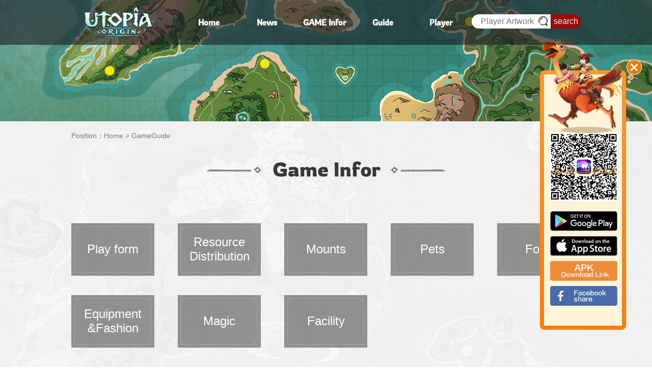

--- FILE ---
content_type: text/html; charset=UTF-8
request_url: https://utopia.herogame.com/raiders/list_77.html
body_size: 5435
content:
<!DOCTYPE html>
<html>

<head>
    <meta charset="utf-8">
    <title>Utopia: Origin official website - Play in your way! Best sandbox mobile game in 2021!</title>
    <!-- 关键字 -->
    <meta name="keywords" content="alto, civilization, island , sand, words, genshin, open word, survival, RPG, simulation game, game, mmorpg, minecraft, wiki, DIY, free, freedom, utopia, origin, build, ROBLOX, the legend of zelda, create, adventure game, reddit, sandbox game, minecraft pc, rust">
    <!-- 描述 -->
    <meta name="description" content="Utopia: Origin is a sandbox game with high degree of freedom. Players can explore the Beia land, collect resources and build their own houses. Only imagination can limit how to play. Play in your way!">

    <!-- <title>Utopia: Origin official website - Play in your way! Best sandbox mobile game in 2021!</title> -->
    <!-- 关键字 -->
    <!-- <meta name="keywords" content="alto, civilization, island , sand, words, genshin, open word, survival, RPG, simulation game, game, mmorpg, minecraft, wiki, DIY, free, freedom, utopia, origin, build, ROBLOX, the legend of zelda, create, adventure game, reddit, sandbox game, minecraft pc, rust"> -->
    <!-- 描述 -->
    <!-- <meta name="description" content="Utopia: Origin is a sandbox game with high degree of freedom. Players can explore the Beia land, collect resources and build their own houses. Only imagination can limit how to play. Play in your way!"> -->
    <!-- fb share meta-->
    <meta property="og:url" content="http://utopia.herogame.com/index_en.html" />
    <meta property="og:title" content="Utopia:Origin-Play in Your Way！" />
    <meta property="og:description" content="explore the Beia land, collect resources and build own houses. Only imagination can limit how to play" />
    <meta property="og:image" content="http://static.herogame.com/mf/images/fb_shear_en.jpg" />
    <!-- fb share meta end-->
    <meta name="screen-orientation" content="portrait">
    <meta name="full-screen" content="yes">
    <meta name="x5-orientation" content="portrait">
    <meta name="x5-page-mode" content="app">
    <meta name="msapplication-tap-highlight" content="no">
    <meta name="viewport" content="width=device-width, initial-scale=1, minimum-scale=1, maximum-scale=1">
    <!-- favicon -->
    <link rel="shortcut icon" href="http://cdnstatic.yingxiong.com/yingxiong/3.0/images/favicon.ico?1.02">
    <link rel="stylesheet" type="text/css" href="//cdnstatic.herogame.com/static/utopia_herogame_com/mf/css/swiper.min.css">
    <link rel="stylesheet" type="text/css" href="//cdnstatic.herogame.com/static/utopia_herogame_com/mf/css/animate.min.css">
    <link rel="stylesheet" type="text/css" href="//cdnstatic.herogame.com/static/utopia_herogame_com/mf/css/style_en.css?v3">
    <script src="//cdnstatic.herogame.com/static/utopia_herogame_com/mf/js/jquery-2.1.4.min.js"></script>
    <script type="text/javascript">
        function IsPC() {
            var userAgentInfo = navigator.userAgent;
            var Agents = new Array("Android", "iPhone", "SymbianOS", "Windows Phone", "iPad", "iPod");
            var flag = true;
            for (var v = 0; v < Agents.length; v++) {
                if (userAgentInfo.indexOf(Agents[v]) > 0) { flag = false; break; }
            }
            return flag;
        }

        function getQueryString(name) {
            var reg = new RegExp("(^|&)" + name + "=([^&]*)(&|$)", "i");
            var r = window.location.search.substr(1).match(reg);
            if (r != null) return unescape(r[2]);
            return null;
        }
        var ispc = getQueryString("ispc");

        if (!IsPC() && ispc != '1') {
            window.location.href = "http://utopia.herogame.com/m/index.html";
        }
    </script>
    <!--[if lt IE 9]>
        <script src="https://oss.maxcdn.com/libs/html5shiv/3.7.0/html5shiv.js"></script>
        <script src="https://oss.maxcdn.com/libs/respond.js/1.3.0/respond.min.js"></script>
    <![endif]-->
</head>

<body>
    <!--[if lte IE 9]>
    <body class="ite">
    <p class="chromeframe">Pro, the browser version is too low, change one!<a href="http://windows.microsoft.com/" target="_blank">Upgrade your IE browser</a>，Or use<a href="http://www.google.cn/intl/zh-CN/chrome/" target="_blank">Google Chrome</a>、<a href="http://www.firefox.com.cn/download/" target="_blank">Firefox</a>And other advanced browsers.</p>
    <![endif]-->
    <!-- 通用导航 -->
    <div class="menu rgba">
        <div class="topnav w_1000">
            <p class="logo fl"><img src="//cdnstatic.herogame.com/static/utopia_herogame_com/mf/images/logo_pc_en.png"></p>
            <p class="navlist">
                <a href="/" class="">
                    <b>Home</b>
                    <i class="after"></i>
                    <span class="pos">Index</span>
                </a>
                <a href="/news/list_103.html">
                    <b>News</b>
                    <i class="after"></i>
                    <span class="pos">News</span>
                </a>
                <a href="/raiders/list_111.html">
                    <b> GAME Infor</b>
                    <i class="after"></i>
                    <span class="pos">Gameplay</span>
                </a>
                <a href="/gl/list_125.html">
                    <b>Guide</b>
                    <i class="after"></i>
                    <span class="pos">Game guide</span>
                </a>
                <a href="/player/list_133.html">
                    <b>Player</b>
                    <i class="after"></i>
                    <span class="pos">Player work</span>
                </a>
            </p>
            <a href="javascript:;" class="fr btn menunav_search_btn">search</a>
            <input id="search_input" class="icon_search fr" type="text" name="" placeholder="Player Artwork">
        </div>
    </div>

    <div class ="raidrs_wrapper">

        <div class="raidrs_banner"></div>
        <!-- 玩法资料列表 -->
        <div class="raidrs_cc">
            <div class="news_header w_1000">
                <p class="mbx">Position：<a href="/">Home</a> &gt; GameGuide</p>

                <h2><img src="//cdnstatic.herogame.com/static/utopia_herogame_com/mf/images/260114/tittle_gi_en.png"></h2>

                <div class="ra_list">
                   <!--                         <a href="/raiders/list_110.html " class="btn ra_item"><span>System Introduction</span></a>
                    -->

                                            <a href="/raiders/list_111.html " class="btn ra_item"><span>Play form</span></a>
                    
                                            <a href="/raiders/list_112.html " class="btn ra_item"><span>Resource<br> Distribution</span></a>
                    
                                            <a href="/raiders/list_113.html " class="btn ra_item"><span>Mounts</span></a>
                    
                                            <a href="/raiders/list_114.html " class="btn ra_item"><span>Pets</span></a>
                    
                                            <a href="/raiders/list_115.html " class="btn ra_item"><span>Food</span></a>
                    
                                            <a href="/raiders/list_116.html " class="btn ra_item"><span>Equipment<br>&Fashion</span></a>
                    
                                            <a href="/raiders/list_117.html " class="btn ra_item"><span>Magic</span></a>
                    
                                            <a href="/raiders/list_118.html " class="btn ra_item"><span>Facility</span></a>
                                    </div>

                            </div>
            <div class="hr pos"></div>
            <!--
                列表模式:
                    1/ 系统介绍
                    2/ 玩法介绍
                    3/ 资源分布
            -->
            <div class="raidrs_item_box w_1000">
                                                                                        <a href="/info/2018/1218/948.html" class="game_pic_icon">
                                <img src="//cdnimg01.yingxiong.com/M00/0D/D9/ChpCl1wYXDWEB6fMAAAAADIgyuI285.png">
                                <span>大龍蝦</span>
                                <!-- <i class="icon_new pos">news</i> -->
                            </a>
                                                                                                <a href="/info/2018/1217/947.html" class="game_pic_icon">
                                <img src="//cdnimg02.yingxiong.com/M00/0D/D8/ChpCl1wXdC6ELiy3AAAAACkINmI228.png">
                                <span>大閘蟹</span>
                                <!-- <i class="icon_new pos">news</i> -->
                            </a>
                                                                                                <a href="/info/2018/1217/946.html" class="game_pic_icon">
                                <img src="//cdnimg02.yingxiong.com/M00/0D/D8/ChpCl1wXc06ENxetAAAAAGMljNQ224.png">
                                <span>小龍蝦</span>
                                <!-- <i class="icon_new pos">news</i> -->
                            </a>
                                                                                                <a href="/info/2018/1217/943.html" class="game_pic_icon">
                                <img src="//cdnimg01.yingxiong.com/M00/0D/D8/ChpCl1wXbHSEPXn8AAAAAIFDjag873.png">
                                <span>鲶鱼</span>
                                <!-- <i class="icon_new pos">news</i> -->
                            </a>
                                                                                                <a href="/info/2018/1217/942.html" class="game_pic_icon">
                                <img src="//cdnimg02.yingxiong.com/M00/0D/D8/ChpCl1wXa-GEPbHhAAAAAM_IpWo610.png">
                                <span>河豚</span>
                                <!-- <i class="icon_new pos">news</i> -->
                            </a>
                                                                                                <a href="/info/2018/1217/939.html" class="game_pic_icon">
                                <img src="//cdnimg02.yingxiong.com/M00/0D/D7/ChpCl1wXaK2EG7S7AAAAABNz7C4480.png">
                                <span>可可豆</span>
                                <!-- <i class="icon_new pos">news</i> -->
                            </a>
                                                                                                <a href="/info/2018/1217/937.html" class="game_pic_icon">
                                <img src="//cdnimg02.yingxiong.com/M00/0D/D7/ChpCl1wXYuqEBVWJAAAAACnmKkw636.png">
                                <span>毒蘑菇</span>
                                <!-- <i class="icon_new pos">news</i> -->
                            </a>
                                                                                                <a href="/info/2018/1217/936.html" class="game_pic_icon">
                                <img src="//cdnimg01.yingxiong.com/M00/0D/D7/ChpCl1wXYmSEIZbfAAAAAHLh44Q003.png">
                                <span>青椒</span>
                                <!-- <i class="icon_new pos">news</i> -->
                            </a>
                                                                                                <a href="/info/2018/1217/935.html" class="game_pic_icon">
                                <img src="//cdnimg02.yingxiong.com/M00/0D/D7/ChpCl1wXYa6EdXb-AAAAAEI5-BQ827.png">
                                <span>西瓜</span>
                                <!-- <i class="icon_new pos">news</i> -->
                            </a>
                                                                                                <a href="/info/2018/1217/934.html" class="game_pic_icon">
                                <img src="//cdnimg01.yingxiong.com/M00/0D/D7/ChpCl1wXYQ6EBOP3AAAAADgQvj0090.png">
                                <span>玉米</span>
                                <!-- <i class="icon_new pos">news</i> -->
                            </a>
                                                                                                <a href="/info/2018/1217/933.html" class="game_pic_icon">
                                <img src="//cdnimg02.yingxiong.com/M00/0D/D7/ChpCl1wXYICEWW9rAAAAAEO6F_Q694.png">
                                <span>土豆</span>
                                <!-- <i class="icon_new pos">news</i> -->
                            </a>
                                                                                                <a href="/info/2018/1217/932.html" class="game_pic_icon">
                                <img src="//cdnimg01.yingxiong.com/M00/0D/D7/ChpCl1wXX_GEDEsYAAAAAJP5lY8377.png">
                                <span>薑</span>
                                <!-- <i class="icon_new pos">news</i> -->
                            </a>
                                                                                                <a href="/info/2018/1217/931.html" class="game_pic_icon">
                                <img src="//cdnimg02.yingxiong.com/M00/0D/D7/ChpCl1wXXzCEZE5KAAAAABPtwVs688.png">
                                <span>南瓜</span>
                                <!-- <i class="icon_new pos">news</i> -->
                            </a>
                                                                                                <a href="/info/2018/1217/930.html" class="game_pic_icon">
                                <img src="//cdnimg02.yingxiong.com/M00/0D/D7/ChpCl1wXXhyEUxonAAAAAATLJ8Y231.png">
                                <span>松露</span>
                                <!-- <i class="icon_new pos">news</i> -->
                            </a>
                                                                                                <a href="/info/2018/1217/929.html" class="game_pic_icon">
                                <img src="//cdnimg02.yingxiong.com/M00/0D/D7/ChpCl1wXXBSERH8dAAAAABTvGl4114.png">
                                <span>小麥</span>
                                <!-- <i class="icon_new pos">news</i> -->
                            </a>
                                                                                                <a href="/info/2018/1217/928.html" class="game_pic_icon">
                                <img src="//cdnimg01.yingxiong.com/M00/0D/D7/ChpCl1wXWZ2EZHz9AAAAAI99Bio841.png">
                                <span>辣椒</span>
                                <!-- <i class="icon_new pos">news</i> -->
                            </a>
                                                                                                <a href="/info/2018/1211/909.html" class="game_pic_icon">
                                <img src="//cdnimg02.yingxiong.com/M00/0D/B9/ChpCl1wPiSeEGiJ1AAAAAHMUOM4241.png">
                                <span>蠶絲</span>
                                <!-- <i class="icon_new pos">news</i> -->
                            </a>
                                                                                                <a href="/info/2018/1106/626.html" class="game_pic_icon">
                                <img src="//cdnimg02.yingxiong.com/M00/0D/3F/ChpCl1vj1uyEQigZAAAAAD366UE794.png">
                                <span>水袋</span>
                                <!-- <i class="icon_new pos">news</i> -->
                            </a>
                                                                                                <a href="/info/2018/1106/625.html" class="game_pic_icon">
                                <img src="//cdnimg02.yingxiong.com/M00/0D/3F/ChpCl1vj15SEflydAAAAAPcoE-0283.png">
                                <span>狼牙</span>
                                <!-- <i class="icon_new pos">news</i> -->
                            </a>
                                                                                                <a href="/info/2018/0925/555.html" class="game_pic_icon">
                                <img src="//cdnimg01.yingxiong.com/M00/0C/CE/ChpCl1up2fSEWyUBAAAAAK-_sGo005.png">
                                <span>檸檬</span>
                                <!-- <i class="icon_new pos">news</i> -->
                            </a>
                                                                                                <a href="/info/2018/0925/554.html" class="game_pic_icon">
                                <img src="//cdnimg02.yingxiong.com/M00/0C/CE/ChpCl1up2eeEAVAiAAAAAASTJ0s297.png">
                                <span>柑橘</span>
                                <!-- <i class="icon_new pos">news</i> -->
                            </a>
                                                                                                <a href="/info/2018/0925/553.html" class="game_pic_icon">
                                <img src="//cdnimg01.yingxiong.com/M00/0C/CE/ChpCl1up2cOETC6qAAAAAHVlbS8116.png">
                                <span>桃子</span>
                                <!-- <i class="icon_new pos">news</i> -->
                            </a>
                                                                                                <a href="/info/2018/0925/552.html" class="game_pic_icon">
                                <img src="//cdnimg01.yingxiong.com/M00/0C/CE/ChpCl1up2bCEUAzRAAAAAMRS2Qc985.png">
                                <span>香辣小龍蝦</span>
                                <!-- <i class="icon_new pos">news</i> -->
                            </a>
                                                                                                <a href="/info/2018/0925/551.html" class="game_pic_icon">
                                <img src="//cdnimg01.yingxiong.com/M00/0C/CE/ChpCl1up2ZuEXI6RAAAAAOc4lmQ068.png">
                                <span>三文魚通心粉</span>
                                <!-- <i class="icon_new pos">news</i> -->
                            </a>
                                                                                                <a href="/info/2018/0925/550.html" class="game_pic_icon">
                                <img src="//cdnimg02.yingxiong.com/M00/0C/CE/ChpCl1up2XaEbMcbAAAAAHzP7nY324.png">
                                <span>三文魚漢堡</span>
                                <!-- <i class="icon_new pos">news</i> -->
                            </a>
                                                                                                <a href="/info/2018/0925/549.html" class="game_pic_icon">
                                <img src="//cdnimg01.yingxiong.com/M00/0C/CE/ChpCl1up2RuEDLHEAAAAAGVCo7s008.png">
                                <span>胡蘿蔔酥丸子</span>
                                <!-- <i class="icon_new pos">news</i> -->
                            </a>
                                                                                                <a href="/info/2018/0925/548.html" class="game_pic_icon">
                                <img src="//cdnimg02.yingxiong.com/M00/0C/CE/ChpCl1up2QCEGZHWAAAAAANgBSc264.png">
                                <span>粗鹽</span>
                                <!-- <i class="icon_new pos">news</i> -->
                            </a>
                                                                                                <a href="/info/2018/0925/547.html" class="game_pic_icon">
                                <img src="//cdnimg01.yingxiong.com/M00/0C/CE/ChpCl1up2NyEOHFbAAAAAL7zMUQ165.png">
                                <span>斑魚鍋</span>
                                <!-- <i class="icon_new pos">news</i> -->
                            </a>
                                            
                
            </div>
        </div>
    </div>
</body>

<!-- 通用底部 -->

<div id="footer" style="height: 200px;">
    <div class="w_1000 ftbody scrollAni">
        <div class="clearfloat dm_log">
            <dl>
                <dt class="fl"><img src="//cdnstatic.herogame.com/static/utopia_herogame_com/mf/images/dm_logo.png"></dt>
                <dd class="fr">
                    <b><a href="http://goo.gl/vnY25w" target="_blank">退款流程</a></b>&nbsp;&nbsp;
                    <b><a href="http://utopia.herogame.com/detail/1168.html" target="_blank">隱私協議</a></b>&nbsp;&nbsp;
                    <b><a href="http://utopia.herogame.com/detail/1163.html" target="_blank">用戶協議</a></b>&nbsp;&nbsp;
                    <b><a href="http://utopia.herogame.com/detail/963.html" target="_blank">最低硬體要求</a></b>
					<p>客服郵箱：<a href=mailto:utopia@herogame.com>utopia@herogame.com</a></p>
                </dd>
            </dl>
        </div>
        <div id="cell" style="height: 120px;">
            本遊戲為免費下載使用，部份內容涉及打鬥、攻擊等未達血腥之畫面，或有輕微恐怖之畫面等內容。依遊戲分級管理辦法分類為輔12。
            <br>
            您需滿12週歲以上始得使用本遊戲。遊戲內容另提供購買虛擬遊戲幣、物品等付費服務。請注意遊戲時間，避免沉迷。
            <br>
            ※因遊戲內容涉及暴力、恐怖 ，故建議應列級別為輔導12歲級
            <br>
            ※暴力-可愛人物打鬥或未描述角色傷亡細節之攻擊等而無血腥畫面
            <br>
            ※恐怖-有打鬥、攻擊等未達血腥之畫面或有輕微恐怖之畫面
            <br>
            ※注意使用時間，避免沉迷於遊戲
        </div>
    </div>
</div>
<div class="gotop">回到顶部</div>
<!-- 侧边栏打开 -->
<div class="fixed_nav_right scroll_div fixnav">
    <p class="fix_cle_btn"><img src="//cdnstatic.herogame.com/static/utopia_herogame_com/mf/images/fix_cle_btn.png"></p>
    <!-- 动画鸟 -->
    <div class="ani_niao animate_niao"></div>
    <div class="download">
        <div class="dc">
            <div class="dcm">
                <p class="wx"><img src="//cdnstatic.herogame.com/static/utopia_herogame_com/mf/images/wx1.png"></p>
                <a href="https://go.onelink.me/app/b6ff50ee"  target="_blank" title="Google play" class="btn btn_goole re_sprite">app</a>
                <a href="https://go.onelink.me/app/f34200e2" target="_blank" title="App Store" class="btn btn_app re_sprite">google paly</a>

                
                                                                <a href="https://czymfobshaiwai.herogame.com/client/androidPackage/UtopiaOriginJLB_0.3.0480_a325_1_encrypted.apk" target="_blank" title="APK包下載地址" class="btn btn_apk re_sprite">facebook</a>
                                
                                <a href="javascript:;" title="Facebook分享" id="btn_fb_shear" class="btn btn_fb_shear re_sprite">fb_shear</a>
                <a href="https://www.ldplayer.tw/games/com-herogame-gplay-magicminecraft-mmorpg-on-pc.html" class="btn_badge"></a>
            </div>
        </div>
    </div>
</div>
<!-- 侧边栏关闭 -->
<div class="fnr_close scroll_div fixnav">
    <i class="rr_ani"><img src="//cdnstatic.herogame.com/static/utopia_herogame_com/mf/images/rr_ani.png"></i>
</div>
</body>
<script src="//cdnstatic.herogame.com/static/utopia_herogame_com/mf/js/swiper.js"></script>
<script src="//cdnstatic.herogame.com/static/utopia_herogame_com/mf/js/common.js"></script>
<script src="//cdnstatic.herogame.com/static/utopia_herogame_com/mf/js/style.js"></script>
<script src="//cdnstatic.herogame.com/static/utopia_herogame_com/mf/layer/layer.js"></script>

<!--facebook-->
<div id="fb-root"></div>
<script>
// 引入fb sdk
(function(d, s, id) {
    var js, fjs = d.getElementsByTagName(s)[0];
    if (d.getElementById(id)) return;
    js = d.createElement(s);
    js.id = id;
    js.src = "//connect.facebook.net/zh_CN/sdk.js#xfbml=1&version=v2.6&appId=2066875263525494 ";
    fjs.parentNode.insertBefore(js, fjs);
}(document, 'script', 'facebook-jssdk'));


$(function() { //分享跳链
    document.getElementById("btn_fb_shear").onclick = function() {
        window.open("https://www.facebook.com/sharer/sharer.php?u=http://utopia.herogame.com/index.html");
    }
});
</script>



</html>


--- FILE ---
content_type: text/css
request_url: https://cdnstatic.herogame.com/static/utopia_herogame_com/mf/css/style_en.css?v3
body_size: 10530
content:
@charset "utf-8";
@font-face {    /* font-properties */
font-family: Rowdies-Light; src: url('../font/Rowdies-Light.ttf') format("truetype");    /* IE9 */ }
@font-face {    /* font-properties */
font-family: homenav; src: url('../font/ZCOOL-Addict-Italic-01-2.ttf') format("truetype");     /* IE9 */ }

/* CSS Document wlo:Cflower */
html, body, div, span, applet, object, iframe, h1, h2, h3, h4, h5, h6, p, blockquote, pre, a, abbr, acronym, address, big, cite, code, del, dfn, em, img, ins, kbd, q, s, samp, small, strike, strong, sub, sup, tt, var, b, u, i, center, dl, dt, dd, ol, ul, li, fieldset, form, label, legend, table, caption, tbody, tfoot, thead, tr, th, td, article, aside, canvas, details, embed, figure, figcaption, footer, header, hgroup, menu, nav, output, ruby, section, summary, time, mark, audio, video { border: 0 none; font: inherit; margin: 0; padding: 0; }
article, aside, details, figcaption, figure, footer, header, hgroup, menu, nav, section { display: block; }
ol, ul { list-style: outside none none; }
blockquote, q { quotes: none; }
blockquote::before, blockquote::after, q::before, q::after { content: none; }
table { border-collapse: collapse; border-spacing: 0; }
* { -webkit-box-sizing: border-box; -moz-box-sizing: border-box; box-sizing: border-box; outline: 0 none; -webkit-tap-highlight-color: rgba(0, 0, 0, 0); }
input, textarea { -moz-border-radius: 0; border-radius: 0; outline: 0 none; resize: none; -webkit-appearance: none;    /*去掉iOS下input的默认内阴影*/ }
.clearfix:after, .clearfloat:after { visibility: hidden; display: block; font-size: 0; content: ""; clear: both; height: 0; }
html { font-family: "微软雅黑", Helvetica, Arial; -webkit-text-size-adjust: none; }
body { margin: 0 auto; min-width: 320px; position: relative; width: 100%; height: 100%; }
a { text-decoration: none; color: inherit; }
.clearfloat:after { clear: both; content: ""; display: block; height: 0; visibility: hidden; }
.ridius { -moz-border-radius: 5px; border-radius: 5px; }
select {    /*Chrome和Firefox里面的边框是不一样的，所以复写了一下*/
border: solid 1px #000;    /*很关键：将默认的select选择框样式清除*/ appearance: none; -moz-appearance: none; -webkit-appearance: none;    /*将背景改为红色*/ background: red;    /*加padding防止文字覆盖*/ padding-right: 14px; }

/*清除ie的默认选择框样式清除，隐藏下拉箭头*/
select::-ms-expand { display: none; }
.chromeframe { background: #fff9d4; color: #000; padding: 30px 0; text-align: center; border-bottom: 1px solid #000; font-size: 14px; z-index: 9999999; position: fixed; top: 0; width: 100%; }
.chromeframe a { color: red; }

/*假如添加了video标签,可能会出现video标签默认置顶的情况,解决这个bug可以通过样式设置来规避;*/
.compatibleStyle { backface-visibility: hidden; -webkit-backface-visibility: hidden;    /* Chrome 和 Safari */ -moz-backface-visibility: hidden;    /* Firefox */ -ms-backface-visibility: hidden;    /* Internet Explorer */ -webkit-perspective: 0; -webkit-transform: translate3d(0, 0, 0); visibility: visible; }

/*弹出层遮罩div*/
.black_overlay { display: none; position: absolute; top: 0%; left: 0%; bottom: 0; right: 0; width: 100%; height: 100%; background-color: #000; z-index: 988; -moz-opacity: 0.5; opacity: .50; filter: alpha(opacity=50); }
.w_1000 { width: 1000px; margin: 0 auto; position: relative; }
.w_800 { width: 800px; margin: 0 auto; position: relative; }
.flexbox { display: -webkit-box; display: -ms-flexbox; display: -moz-box; display: flex; -webkit-box-pack: center; -ms-flex-pack: center; -moz-box-pack: center; justify-content: center; -webkit-box-align: center; -ms-flex-align: center; -moz-box-align: center; align-items: center; }
.pos { position: absolute; }
.btn { display: block; }
.fl { float: left; }
.fr { float: right; }
.scrollAni { opacity: 0; }
.scrollAni:not(IE9Only) { filter: alpha(opacity=100); }

/*animated fadeInUp*/
#wrapper, .news_wrapper { width: 100%; background: url(../images/wrap.jpg) no-repeat center 0; overflow: hidden; }

/*通用导航*/
.menu { width: 100%; height: 88px; position: fixed; top: 0; -webkit-transition: all 1s; -moz-transition: all 1s; transition: all 1s; z-index: 9999; }
.menu .icon_search { width: 197px; height: 28px; line-height: 28px; text-indent: 1em; font-size: 16px; color: #555555; border: none; background: #fff url(../images/home_spri.png) no-repeat; background-position: 155px -76px; -moz-border-radius: 30px; border-radius: 30px; position: relative; top: 28px; }
.rgba { background: rgba(28, 28, 35, 0.6); }
.fixed_menu { background: #1c1c23; }
.topnav { overflow: hidden; height: 88px;width:1001px; }
.topnav .logo { margin-top: 5px; }
.navlist { margin-left: 30px; height: 88px; float: left; }
.navlist a { line-height: 88px; height: 88px; display: inline-block; *display: inline; *zoom: 1; width: 90px; margin: 0 10px; text-align: center; color: #fff; font-size: 16px; font-weight: bold; position: relative; }
.navlist b { font-size: 16px; font-family: "Rowdies-Light"; display: block; position: relative; top: 0; -webkit-transition: all 0.3s; -moz-transition: all 0.3s; transition: all 0.3s; }
.navlist a span { display: inline-block; line-height: 20px; font-family: "homenav"; width: 100%; position: absolute; bottom: 20px; left: 0; color: #ffb465; font-size: 12px; -webkit-transition: all 0.3s; -moz-transition: all 0.3s; transition: all 0.3s; opacity: 0; filter: alpha(opacity=0); }
.navlist a .after { width: 0%; height: 6px; position: absolute; left: 0; top: 44px; background: url(../images/nav_after.png) no-repeat center 0; left: 50%; -webkit-transform: translate(-50%); -moz-transform: translate(-50%); -ms-transform: translate(-50%); transform: translate(-50%); -webkit-transition: width 0.3s; -moz-transition: width 0.3s; transition: width 0.3s; }
.navlist a:hover .after { width: 100%; }
.navlist a:hover span { bottom: 15px; opacity: 1; filter: alpha(opacity=100); }
.navlist a:hover b { color: #ffb465; top: -15px; }

/* 通用导航 */
#footer { background: #373737; width: 100%; height: 144px;font-size: 12px;text-align: center; color: #888; font-weight: bold; position: relative; overflow: hidden; }
.ftbody { overflow: hidden; margin-top: 30px; }
.ftbody b { color: #46a6ff; font-size: 16px; display: inline-block; margin-bottom: 10px; padding-right: 18px; background: url(../images/home_spri.png) no-repeat; background-position: 108% -116px; }
#cell { display: table-cell; vertical-align: middle; text-align: center; height: 40px; padding-top: 10px; background: url(../images/icon_ft.png) no-repeat 0 center; padding-left: 38px; }

/*home 合作伙伴*/
.home_hz { padding-bottom: 50px; position: relative; overflow: hidden; }
.home_hz h2 img { margin: 0 auto 20px; display: block; }
.home_hz .img_hz { text-align: center; }
.home_hz .img_hz a { display: inline-block; *display: inherit; *zoom: 1; margin: 0 4px; position: relative; top: 0; -webkit-transition: all 0.3s; -moz-transition: all 0.3s; transition: all 0.3s; }
.home_hz .img_hz a:hover { position: relative; top: -3px; -webkit-box-shadow: 0 3px 8px #ccc; -moz-box-shadow: 0 3px 8px #ccc; box-shadow: 0 3px 8px #ccc; }
.home_hz .img_hz img { display: block; }

/*fb-巴哈-客服*/
.home_fbk { position: relative; overflow: hidden; margin: 40px 0 50px; padding-top: 10px; }
.fbk_item { text-align: center; }
.fbk_item .item { width: 320px; height: 289px; background: url(../images/paper.png) no-repeat 0 0; display: inline-block; *display: inline; *zoom: 1; margin: 0 4px; position: relative; top: 0; overflow: hidden; -webkit-transition: all 0.3s; -moz-transition: all 0.3s; transition: all 0.3s; }
.fbk_item .item:hover { position: relative; top: -3px; -webkit-box-shadow: 0 3px 8px #ccc; -moz-box-shadow: 0 3px 8px #ccc; box-shadow: 0 3px 8px #ccc; }
.fbk_item .item h2 { border-bottom: 2px dashed  #cbbc9e; padding: 13px 0; }
.fbk_item .item h2 img { display: block; margin: 0 auto; }
.item .kf { text-align: center; width: 90%; margin: 30px auto 0; }
.item .kf a { display: block; width: 200px; height: 49px; line-height: 49px; text-align: center; font-size: 16px; color: #fff; margin: 0 auto 20px; -webkit-transition: all 0.5s; -moz-transition: all 0.5s; transition: all 0.5s; }
.item .kf a.ink_line { background: #65ae41; }
.item .kf a.ink_fb { background: #425a93; }
.item .kf a.ink_line:hover { background: #409a13; }
.item .kf a.ink_fb:hover { background: #254184; }
.item .kf p { text-align: left; color: #000; font-size: 12px; line-height: 26px; }
.item .bh { width: 90%; margin: 30px auto 0; height: 165px; overflow: hidden; }
.item .bh li { width: 100%; text-overflow: ellipsis; white-space: nowrap;/*禁止自动换行*/ overflow: hidden; text-align: left; padding-left: 15px; color: #535353; overflow: hidden; margin-bottom: 12px; background: url(../images/icon_hb.png) no-repeat 0 center; }
.item .bh li a { -webkit-transition: all 0.3s; -moz-transition: all 0.3s; transition: all 0.3s; }
.item .bh li a:hover { color: #000; }
.item .more { position: absolute; right: 20px; bottom: 10px; color: #535353; font-size: 12px; }
.item .more:hover { text-decoration: underline; }
.fb-page { margin: 30px auto 0; }

/*主体*/
.banner { height: 869px; position: relative; }
.ban_box { width: 1000px; height: 280px; position: absolute; bottom: 0; left: 50%; margin-left: -500px; overflow: hidden; }

/*轮播*/
.home_ban { width: 480px; height: 280px; }
.home_ban .swiper-slide a, .home_ban .swiper-slide a img { width: 100%; height: 100%; }
.home_ban .swiper-slide { text-align: center; font-size: 18px; background: #fff;    /* Center slide text vertically */ display: -webkit-box; display: -ms-flexbox; display: -moz-box; display: flex; -webkit-box-pack: center; -ms-flex-pack: center; -moz-box-pack: center; justify-content: center; -webkit-box-align: center; -ms-flex-align: center; -moz-box-align: center; align-items: center; }
.home_ban .swiper-pagination .swiper-pagination-bullet { opacity: 0.6; z-index: 999; width: 12px; height: 12px; background: #faf9f6; -moz-border-radius: 50%; border-radius: 50%; -webkit-transition: all 1s; -moz-transition: all 1s; transition: all 1s; }
.home_ban .swiper-pagination .swiper-pagination-bullet-active { opacity: 1; width: 25px; -moz-border-radius: 15px; border-radius: 15px; background: #fff; }

/*tab*/
.home_topbar_tab { width: 520px; height: 280px; background: #fff; }
.topbar_tab { margin: 21px 20px; overflow: hidden; }
.topbar_tab .list { font-family: "黑体"; width: 96px; float: left; margin: 0 5px; font-size: 16px; color: #555; text-align: center; cursor: pointer; height: 25px; line-height: 24px; -webkit-transition: all 1s; -moz-transition: all 1s; transition: all 1s; position: relative; }
.topbar_tab .list.curr { background: #a48d5f; -moz-border-radius: 30px; border-radius: 30px; color: #fff; }
.topbar_tab .list.curr .after { content: ''; width: 4px; height: 4px; -moz-border-radius: 50%; border-radius: 50%; position: absolute; right: 0px; top: 0px; background: #a48d5f; }
.topbar_tab .list.curr .before { content: ''; width: 6px; height: 6px; -moz-border-radius: 50%; border-radius: 50%; position: absolute; right: 0px; top: 0px; background: #a48d5f; }
.topbar_tab .more { top: 26px; right: 10px; zoom: 1; *zoom: 1; font-size: 10px; color: #888; display: inline-block; padding-right: 7px; background: url(../images/more_icon.png) no-repeat 100% center; font-weight: bold; }
.topbar_tab .more:hover { color: #a79167; }
.topbar_cen .show { display: none; margin: 0 20px; }
.topbar_cen .show .dashed { width: 100%; height: 2px; border-top: 2px dashed #eee; display: block; margin: 13px 0; }
.home_topbar_tab .topbar_cen { height: 213px; position: relative; overflow: hidden; }
.topbar_cen .show { height: 100%; }
.topbar_cen .show a { font-size: 14px; color: #333; line-height: 24px; display: block; -webkit-transition: all 0.4s; -moz-transition: all 0.4s; transition: all 0.4s; position: relative; top: 0; }
.topbar_cen .show a:hover { position: relative; top: -2px; -webkit-box-shadow: 0 2px 8px #ccc; -moz-box-shadow: 0 2px 8px #ccc; box-shadow: 0 2px 8px #ccc; }
.topbar_cen .show a span { display: inline-block; *display: inline; *zoom: 1; width: 85%; text-overflow: ellipsis; white-space: nowrap;/*禁止自动换行*/ overflow: hidden; }
.topbar_cen .show a i { display: inline-block; *display: inline; *zoom: 1; float: right; }
.topbar_cen .show .red { color: #c20000; font-weight: bold; text-overflow: ellipsis; white-space: nowrap;/*禁止自动换行*/ overflow: hidden; width: 100%; }

/*游戏图鉴*/
.game_pic { }
.game_tj { margin-top: 42px; height: 350px; position: relative; overflow: hidden; }
.swiperTab { height: 25px; overflow: hidden; display: block; padding-left: 135px; background: url(../images/260114/sw_tab1_en.png) no-repeat 0 0; text-align: center; position: relative; }
.swiperTab:after { content: ''; width: 100%; height: 1px; background: #cacaca; position: absolute; bottom: 0px; left: 135px; }
.swiperTab li { float: left; min-width: 88px; line-height: 23px; text-align: center; font-family: "黑体"; color: #555; font-size: 16px; cursor: pointer; font-weight: bold; position: relative; margin: 0 8px; }
.swiperTab li.curr { color: #a48d5f; }
.swiperTab li.curr:after { content: ''; width: 100%; height: 2px; background: #a79167; position: absolute; bottom: -2px; left: 0; z-index: 99; }
.swiperTab .more { top: 5px; right: 10px; zoom: 1; *zoom: 1; font-size: 10px; color: #888; display: inline-block; padding-right: 7px; background: url(../images/more_icon.png) no-repeat 100% center; font-weight: bold; }
.swiperTab .more:hover { color: #a79167; }

/*图鉴图标*/
.game_pic_img { margin: 0px 0 30px; }
.game_pic_img .show { height: 315px; padding: 0 30px; }
.game_pic_img .show .swiper-slide { text-align: center; padding-top: 35px; padding-left: 24px; }
.game_pic_img .show .game_pic_icon { margin: 0 14px 50px; float: left; width: 100px; height: 100px; position: relative; }
.game_pic_img .show .game_pic_icon img, .game_pic_img .show .game_pic_icon span { display: block; width: 100%; }
.game_pic_img .show .game_pic_icon img { height: 100px; overflow: hidden; -moz-border-radius: 3px; border-radius: 3px; border: 1px solid #eddfc2 }
.game_pic_img .show .game_pic_icon span { font-size: 14px; color: #888; padding-top: 5px; text-overflow: ellipsis; white-space: nowrap;/*禁止自动换行*/ overflow: hidden; }
.game_pic_img .show .game_pic_icon .icon_new { top: -15px; right: 0; width: 13px; height: 13px; background: url(../images/new_icon.png) no-repeat 0 0; text-indent: -999em; }
.game_pic_img .swiper-button-prev, .game_pic_img .swiper-button-next { width: 24px; height: 40px; background: url(../images/home_spri.png) no-repeat; }
.game_pic_img .swiper-button-prev { background-position: -15px -275px; left: -20px; }
.game_pic_img .swiper-button-next { background-position: -11px -187px; right: -20px; }
.game_pic_img .show .game_pic_icon:hover:after { content: ''; width: 97px; height: 97px; position: absolute; top: 0; left: 0; border: 2px solid #f29647; -moz-border-radius: 5px; border-radius: 5px; }

/*快捷入口*/
.game_pic .kj_link { text-align: center; width: 100%; position: relative; overflow: hidden; }
.game_pic .kj_link .kj_item { width: 233px; height: 197px; background: url(../images/kj_list_en.png) no-repeat -8px 0; display: inline-block; *display: inline; *zoom: 1; margin: 0 5px; position: relative; top: 0; -webkit-transition: all 0.3s; -moz-transition: all 0.3s; transition: all 0.3s; }
.game_pic .kj_link .kj_1 { background-position: -8px 20px; }
.game_pic .kj_link .kj_2 { background-position: -265px 20px; }
.game_pic .kj_link .kj_3 { background-position: -521px 20px; }
.game_pic .kj_link .kj_4 { background-position: -776px 20px; }
.game_pic .kj_link .kj_item:hover { position: relative; top: -10px; }

/* .game_pic .kj_link .kj_1:hover { background-position: -8px -215px; }
.game_pic .kj_link .kj_2:hover { background-position: -265px -215px; }
.game_pic .kj_link .kj_3:hover { background-position: -521px -215px; }
.game_pic .kj_link .kj_4:hover { background-position: -776px -215px; } */

/*攻略专区*/
.game_glue { background: #faf9f6; position: relative; overflow: hidden; margin-top: 50px; }
.game_gluelist { margin: 55px auto 30px; }
.glue { background: url(../images/260114/sw_tab2_en.png) no-repeat 0 0; padding-left: 190px; }
.game_gl_pic { height: 165px; overflow: hidden; position: relative; }
.game_gl_pic .show { padding: 0 30px; height: 100%; }
.game_gl_pic .show .game_gl_icon { width: 148px; height: 165px; float: left; margin: 0 14px; background: url(../images/game_gl_bg.png) no-repeat 0 0; overflow: hidden; }
.game_gl_pic .show .game_gl_icon:hover { background-position: 0 -200px; }
.game_gl_pic .show .game_gl_icon img { display: block; margin: 7px auto 0;height: 112px; }
.game_gl_pic .show .game_gl_icon span { display: block; width: 100%; height: 38px; line-height: 38px; text-align: center; font-size: 16px; color: #6e5a35; font-family: "黑体"; padding: 0 10px; text-overflow: ellipsis; white-space: nowrap; overflow: hidden; }
.game_gl_pic .show .swiper-slide { text-align: center; padding-left: 32px; }
.game_gl_pic .swiper-button-prev, .game_gl_pic .swiper-button-next { width: 24px; height: 40px; background: url(../images/home_spri.png) no-repeat; }
.game_gl_pic .swiper-button-prev { background-position: -15px -275px; left: -20px; }
.game_gl_pic .swiper-button-next { background-position: -11px -187px; right: -20px; }

/*玩家中心*/
.game_wanj { background: #faf9f6; position: relative; overflow: hidden; padding: 55px 0; }
.wanjia { background: url(../images/260114/sw_tab3_en.png) no-repeat 0 0; padding-left: 210px; }
.wj_news { width: 100%; min-height: 240px; position: relative; overflow: hidden; }
.wj_news_list { }
.wanjia_box { padding-top: 40px; height: 240px; overflow: hidden; }
.wanjia_box .wanjia_cen { overflow: hidden; position: relative; }
.wanjia_box .show { display: none; height: 100%; }
.wanjia_box .wanjia_cen li { float: left; padding-left: 15px; color: #535353; overflow: hidden; margin-bottom: 12px; background: url(../images/icon_hb.png) no-repeat 0 center; position: relative; }
.wanjia_box .wanjia_cen:after { content: ''; width: 1px; height: 100%; border-left: 1px dashed #dbdbdb; position: absolute; top: 0; left: 50%; -webkit-transform: translateX(-50%); -moz-transform: translateX(-50%); -ms-transform: translateX(-50%); transform: translateX(-50%); }
.wanjia_box .wanjia_cen li:nth-child(odd) { width: 45%; margin-right: 5%; }
.wanjia_box .wanjia_cen li:nth-child(even) { width: 45%; margin-left: 5%; }
.wanjia_box .wanjia_cen li a { display: block; width: 75%; text-overflow: ellipsis; white-space: nowrap;/*禁止自动换行*/ overflow: hidden; text-align: left; }
.wanjia_box .wanjia_cen li a:hover { color: #000; }
.wanjia_box .wanjia_cen li .day { display: block; position: absolute; right: 0; top: 0; }
.tougao { display: block; cursor: pointer; width: 268px; height: 52px; line-height: 52px; outline: none; border: 0; background: url("../images/submit.png") no-repeat center center; margin: 22px auto 0; border: 1px solid #a48d5f; -moz-border-radius: 5px; border-radius: 5px; text-align: center; font-size: 30px; font-family: "黑体"; font-weight: bold; color: #a48d5f; }
.tougao:hover { background: #a48d5f url("../images/submit2.png") no-repeat center center; color: #fff; }
.wanjia:after { left: 205px; }
.glue:after { left: 185px; }

/* add 首页图集和视频 */
.wanjia_box .pw_zp_show { margin-top: 30px; overflow: hidden; }
.wanjia_box .pw_zp { border: 1px solid #ccc; padding: 1px; display: inline-block; *display: inline; *zoom: 1; width: 229px; margin: 0 8px 30px; overflow: hidden; }
.wanjia_box .pw_zp img { width: 100%; height: 100%; display: block; -webkit-transition: all 0.5s; -moz-transition: all 0.5s; transition: all 0.5s; }
.wanjia_box .pw_zp:hover { border: 1px solid #ec9642; }
.wanjia_box .pw_zp:hover img { -webkit-transform: scale(1.2); -moz-transform: scale(1.2); -ms-transform: scale(1.2); transform: scale(1.2); }
.wanjia_box .pw_zp dd { padding: 8px; border-top: 2px solid #ccc3b1; position: relative; }
.wanjia_box .pw_zp dd p { font-size: 16px; font-family: "黑体"; color: #555; font-weight: bold; }
.wanjia_box .pw_zp dd span { font-size: 12px; *zoom: 1; zoom: 1; margin-right: 100px; display: block; text-overflow: ellipsis; white-space: nowrap;/*禁止自动换行*/ overflow: hidden; }
.wanjia_box .pw_zp  .like { display: block; min-width: 20px; height: 20px; top: 50%; -webkit-transform: translateY(-50%); -moz-transform: translateY(-50%); -ms-transform: translateY(-50%); transform: translateY(-50%); right: 15px; padding-left: 25px; cursor: pointer; background: url(../images/player_work/like.png) no-repeat 0 2px; -webkit-transition: all 0.5s; -moz-transition: all 0.5s; transition: all 0.5s; }
.wanjia_box .pw_zp  .like.curr, .wanjia_box .pw_zp  .like:hover { background-position: 0 100%; }
.wanjia_box .pw_zp dt { position: relative; height: 133px; overflow: hidden; }
.wanjia_box .pw_zp .btn_play { width: 58px; height: 57px; background: url(../images/home_play.png) no-repeat 0 100%; top: 50%; left: 50%; margin-left: -29px; margin-top: -29px; text-indent: -999em; -webkit-animation: ani_rotate 5s linear infinite; -moz-animation: ani_rotate 5s linear infinite; animation: ani_rotate 5s linear infinite; }
.wanjia_box .pw_zp .btn_play:hover { background-position: 0 0; }
.wanjia_box .pw_zp .btn_play:after { content: ''; width: 15px; height: 23px; background: url(../images/player_work/cc.png) no-repeat 0 0; -moz-background-size: 100% 100%; background-size: 100% 100%; position: absolute; top: 50%; left: 50%; -webkit-animation: ani_rotate_s 5s linear infinite; -moz-animation: ani_rotate_s 5s linear infinite; animation: ani_rotate_s 5s linear infinite; margin-left: -8px; margin-top: -12px; }

/*作品-轮播*/
.wanjia_zp { width: 580px; height: 300px; overflow: hidden; }
.zp_pic { width: 100%; height: 263px; }
.zp_pic .swiper-slide { width: 477px; padding: 0 51px; }
.zp_pic .swiper-slide a, .home_ban .swiper-slide a img { width: 100%; height: 100%; }
.zp_pic .swiper-slide { text-align: center; font-size: 18px;    /* Center slide text vertically */ display: -webkit-box; display: -ms-flexbox; display: -moz-box; display: flex; -webkit-box-pack: center; -ms-flex-pack: center; -moz-box-pack: center; justify-content: center; -webkit-box-align: center; -ms-flex-align: center; -moz-box-align: center; align-items: center; }
.txt_zshi { width: 353px; margin: 10px auto 0; }
.zp_pic .swiper-slide .zz_name { position: absolute; left: 80px; top: 269px; text-align: left; font-size: 14px; color: #04f7ef; line-height: 22px; font-weight: bold; z-index: 999; font-family: "黑体"; }
.zp_pic .swiper-slide a:after { background: rgba(0, 0, 0, 0.5); height: 50px; line-height: 50px; bottom: 0; content: ''; position: absolute; bottom: 0; left: 50%; width: 82%; -webkit-transform: translate(-50%); -moz-transform: translate(-50%); -ms-transform: translate(-50%); transform: translate(-50%); }
.zp_pic .swiper-pagination .swiper-pagination-bullet { z-index: 999; width: 12px; height: 12px; background: #faf9f6; -moz-border-radius: 50%; border-radius: 50%; -webkit-transition: all 1s; -moz-transition: all 1s; transition: all 1s; }
.zp_pic .swiper-pagination .swiper-pagination-bullet-active { width: 25px; -moz-border-radius: 15px; border-radius: 15px; background: #fff; }
.zp_pic .swiper-pagination span:first-child { margin-left: 350px; }
.zp_pic  .swiper-button-prev, .zp_pic  .swiper-button-next { width: 24px; height: 40px; background: url(../images/home_spri.png) no-repeat; }
.zp_pic  .swiper-button-prev { background-position: -15px -275px; left: 10px; }
.zp_pic  .swiper-button-next { background-position: -11px -187px; right: 10px; }

/*swiper overflow*/
#zhuangbei, #zuoqi, #chongwu, #shiwu, #xqziyuan, #ziyuan, #buzhuo, #cw_buzhuo, #glpr, #gljz, #gldj, #glxd, .zp_pic { overflow: inherit; height: 100%; }

/*返回顶部*/
.gotop { width: 50px; height: 37px; background: url(../images/up.png) no-repeat 0 100%; right: 100px; top: 90%; position: fixed; display: none; cursor: pointer; text-indent: -999em; z-index: 99; }
.gotop:hover { background: url(../images/up.png) no-repeat 0 0 }

/*右侧 悬浮导航*/

/*.fixed_nav_wrap{width: 225px;height: 100%;overflow: hidden;right: 0;top: 0;position: absolute;}*/
.fixed_nav_right { display: none; position: fixed; right: 50px; top: 10%; width: 171px; height: 576px; background: url(../images/download.png) no-repeat 0 65px; display: block; }

/*关闭模式*/
.fnr_close { display: none; width: 85px; height: 181px; background: url(../images/fnr_close.png) no-repeat 0 0; overflow: hidden; cursor: pointer; display: none; right: -100px; top: 20%; position: fixed; }
.fnr_close .rr_ani { display: block; margin-top: 70px; -webkit-animation: rr_ani  2s  infinite; -moz-animation: rr_ani  2s  infinite; animation: rr_ani  2s  infinite; }

/*打开模式*/
.download { margin-bottom: 30px; position: relative; overflow: hidden; }
.gonglue h2, .download h2 { font-size: 24px; color: #000000; text-align: left; padding: 10px 0 10px 23px; font-weight: bold; }

/*download*/
.download .dc { overflow: hidden; }
.download .dc .dcm { margin: 0 21px; }
.download .dc .dcm p { margin: 0 auto; }
.download .dc .dcm span { text-align: center; display: block; color: #555555; padding: 5px 0; font-size: 14px; }
.re_sprite { background: url(../images/re_sprite_en.png) no-repeat 0 0; }
.btn_goole, .btn_app, .btn_apk, .btn_fb_shear { width: 132px; height: 39px; margin: 10px 0; text-indent: -999em; }
.btn_goole { margin-top: 20px; }
.btn_app { background-position: 0 -49px; }
.btn_apk { background-position: 0 -98px; }
.btn_fb_shear { background-position: 0 -152px; }
.fix_cle_btn { cursor: pointer; position: absolute; top: 45px; right: -30px; }
.wx { position: relative; width: 133px; height: 133px; margin: 0 auto; overflow: hidden; }
.wx:after { content: ''; position: absolute; width: 100%; height: 7px; background: url(../images/g.png) no-repeat center 0; z-index: 99; top: -21px; left: 0; -moz-animation: myScan 1s infinite alternate; animation: myScan 1s infinite alternate; -webkit-animation: myScan 1.5s infinite; }

/*跟随滚动*/
.scroll_div { position: fixed; }
.ani_niao { width: 165px; height: 189px; margin: 0 auto; background: url(../images/001.png) no-repeat 0 0; -webkit-animation: stepAn  0.3s steps(1, start)  infinite; -moz-animation: stepAn  0.3s steps(1, start)  infinite; animation: stepAn  0.3s steps(1, start)  infinite; }
@-webkit-keyframes  stepAn {
    0% { background-position: 0 0; }
    20% { background-position: 0 -194px; }
    40% { background-position: 0 -386px; }
    80% { background-position: 0 -583px; }
    100% { background-position: 0 0; }
}
@-moz-keyframes  stepAn {
    0% { background-position: 0 0; }
    20% { background-position: 0 -194px; }
    40% { background-position: 0 -386px; }
    80% { background-position: 0 -583px; }
    100% { background-position: 0 0; }
}
@keyframes  stepAn {
    0% { background-position: 0 0; }
    20% { background-position: 0 -194px; }
    40% { background-position: 0 -386px; }
    80% { background-position: 0 -583px; }
    100% { background-position: 0 0; }
}
@-webkit-keyframes  myScan {
    from { top: -21px; opacity: 0.3 }
    to { top: 136px; opacity: 1 }
}
@-moz-keyframes  myScan {
    from { top: -21px; opacity: 0.3 }
    to { top: 136px; opacity: 1 }
}
@keyframes  myScan {
    from { top: -21px; opacity: 0.3 }
    to { top: 136px; opacity: 1 }
}
-webkit-@keyframes  myScan {
    from { top: -21px; opacity: 0.3 }
    to { top: 136px; opacity: 1 }
}
@-webkit-keyframes  rr_ani {
    0% { -webkit-transform: translateX(10px); transform: translateX(10px); opacity: 0; }
    100% { -webkit-transform: translateX(0px); transform: translateX(0px); opacity: 1; }
}
@-moz-keyframes  rr_ani {
    0% { -moz-transform: translateX(10px); transform: translateX(10px); opacity: 0; }
    100% { -moz-transform: translateX(0px); transform: translateX(0px); opacity: 1; }
}
@keyframes  rr_ani {
    0% { -webkit-transform: translateX(10px); -moz-transform: translateX(10px); transform: translateX(10px); opacity: 0; }
    100% { -webkit-transform: translateX(0px); -moz-transform: translateX(0px); transform: translateX(0px); opacity: 1; }
}

/* 新闻列表页 */
.news_wrapper { background: url(../images/news/news_banner.jpg) no-repeat center 0; }
.news_banner { height: 400px; }
.news_cen, .news_detail, .search_cen, .raidrs_cc, .player_work { min-height: 1000px; position: relative; overflow: hidden; }
.news_header .mbx { padding: 20px 0; text-align: left; font-size: 14px; color: #777; }
.news_header .mbx a:hover { text-decoration: underline; }
.news_header h2 { margin: 20px 0 45px; }
.news_header h2 img { display: block; margin: 0 auto; }
.home_topbar_tab { width: 520px; height: 280px; background: #fff; }
.newslist { margin: 21px 0px 0; padding-bottom: 40px; overflow: hidden; }
.newslist .list { font-family: "黑体"; width: 140px; float: left; margin: 0 30px 0 0; font-size: 24px; color: #555; text-align: center; cursor: pointer; height: 41px; line-height: 40px; -webkit-transition: all 1s; -moz-transition: all 1s; transition: all 1s; position: relative; }
.newslist .list.curr { background: #a48d5f; -moz-border-radius: 30px; border-radius: 30px; color: #fff; }
.newslist .list.curr:after { content: ''; position: absolute; width: 14px; height: 14px; background: #b78520; left: 50%; -webkit-transform: translateX(-50%) rotate(45deg); -moz-transform: translateX(-50%) rotate(45deg); -ms-transform: translateX(-50%) rotate(45deg); transform: translateX(-50%) rotate(45deg); bottom: -35px; z-index: 999; }
.newslist .list.curr .after { width: 7px; height: 7px; -moz-border-radius: 50%; border-radius: 50%; position: absolute; right: -10px; top: 15px; background: #a48d5f; }
.newslist .list.curr .before { width: 11px; height: 11px; -moz-border-radius: 50%; border-radius: 50%; position: absolute; right: -18px; top: 3px; background: #a48d5f; }
.hr { width: 100%; height: 1px; background: #a48d5f; left: 0; top: 225px; }
.news_body { position: relative; top: -11px; overflow: hidden; margin-bottom: 150px; }
.news_item { -webkit-transition: all 0.3s; -moz-transition: all 0.3s; transition: all 0.3s; position: relative; top: 0; }
.news_item:hover { background: #faf9f6; position: relative; top: -3px; -webkit-box-shadow: 0 3px 10px #ccc; -moz-box-shadow: 0 3px 10px #ccc; box-shadow: 0 3px 10px #ccc; }
.news_item .a_link { border-bottom: 1px dashed #eeeeee; padding: 60px 0; }
.news_item .a_link:after { content: ''; width: 24px; padding: 0 5px; height: 40px; position: absolute; top: 50%; right: 20px; -webkit-transform: translateY(-50%); -moz-transform: translateY(-50%); -ms-transform: translateY(-50%); transform: translateY(-50%); background: url(../images/a_link.png) no-repeat -44px 0; -webkit-transition: all 0.5s; -moz-transition: all 0.5s; transition: all 0.5s; }
.news_item:hover .a_link:after { background: url(../images/a_link.png) no-repeat 4px 0; }
.news_item .a_link dt { width: 100px; }
.news_item .a_link dt b { color: #333; font-size: 16px; text-align: right; }
.news_item .a_link dt i { text-align: right; padding-right: 7px; font-size: 14px; color: #777; padding-top: 5px; }
.news_item .a_link dd { margin-left: 120px; }
.news_item .a_link dd h2 { font-size: 20px; color: #333; font-family: "黑体"; font-weight: 600; }
.news_item .a_link dd p { padding: 10px 100px 0 0; font-size: 14px; line-height: 24px; color: #777; text-overflow: ellipsis; white-space: nowrap;/*禁止自动换行*/ overflow: hidden; }
.ajax_more { text-align: center; margin: 50px auto 100px; width: 155px; height: 38px; line-height: 38px; -moz-border-radius: 15px; border-radius: 15px; color: #fff; background: #a48d5f; -webkit-transition: all 0.2s; -moz-transition: all 0.2s; transition: all 0.2s; position: relative; top: 0; }
.ajax_more:hover { background: #c6a461; top: -3px; -webkit-box-shadow: 0 3px 10px #ccc; -moz-box-shadow: 0 3px 10px #ccc; box-shadow: 0 3px 10px #ccc; }

/* 新闻详情页 */
.news_detail { }
.news_detail .news_header h3 { text-align: center; font-size: 24px; color: #555555; font-family: "黑体"; padding: 50px 0 5px; }
.news_detail .news_header span { display: block; text-align: center; font-size: 12px; color: #aaaaaa; }
.detail_body { margin-top: 50px; border-top: 1px solid #bcbcbc; padding-top: 50px; }
.detail_body p { font-size: 14px; color: #777777; line-height: 28px; }
.detail_body img { display: block; margin: 40px auto; max-width: 375px; }

/* 搜索列表页 */
.search_wrapper { background: url(../images/search/search.jpg) no-repeat center 0; }
.search_banner, .raidrs_banner, .gamegl_banner, .player_work_banner { height: 238px; position: relative; overflow: hidden; }
.search_tit { font-size: 22px; color: #373737; padding: 50px 0 20px; font-weight: bold; }
.search_tit span { display: inline-block; *display: inline; *zoom: 1; padding: 0 10px; color: #ff0000; }
.search_cen .hr { top: 158px; }
.search_cen .news_body { top: 1px; }
.search_cen .news_body .news_item dd { margin-left: 0; }
.search_wrap { width: 475px; height: 50px; margin: 120px auto 0; }
.search_wrap input { height: 50px; line-height: 50px; font-size: 20px; text-indent: 1em; border: none; float: left; width: 380px; background: #fff url(../images/serch_icon.png) no-repeat 95% center; }
.search_wrap .btn_search { width: 95px; height: 50px; line-height: 50px; text-align: center; font-size: 24px; color: #fff; background: #9a0a0a; display: block; float: right; -webkit-transition: all 0.5s; -moz-transition: all 0.5s; transition: all 0.5s; }
.search_wrap .btn_search:hover { background: #bd1f1f; }
.hot_txt_wrap { width: 475px; overflow: hidden; margin: 25px auto 0; }
.hot_txt_wrap .hot_txt { display: block; text-align: center; }
.hot_txt_wrap .hot_txt a { display: inline-block; *display: inline; *zoom: 1; font-size: 16px; color: #fff; text-decoration: underline; margin: 0 20px; }

/*游戏攻略页 list 模式*/
.raidrs_wrapper { background: url(../images/raidrs/raidrs.jpg) no-repeat center 0; }
.raidrs_cc { background: #f1f1f1 url(../images/raidrs/bg.jpg) no-repeat center 0; min-height: 1200px; }
.ra_list { padding: 45px 0 0; overflow: hidden; }
.ra_item { width: 163px; height: 103px; float: left; margin-bottom: 38px; display: table; background: url(../images/raidrs/r_curr.png) no-repeat 0 0; position: relative; top: 0; -webkit-transition: top 0.3s; -moz-transition: top 0.3s; transition: top 0.3s; }
.ra_list .curr { background-position: 0 -136px; }
.ra_item:hover, .ra_list .curr:hover { background-position: 0 -136px; top: -3px; -webkit-box-shadow: 0 3px 8px #666; -moz-box-shadow: 0 3px 8px #666; box-shadow: 0 3px 8px #666; }
.ra_item span { display: table-cell; vertical-align: middle; text-align: center; font-size: 24px; color: #fff; }
.ra_item:nth-child(2), .ra_item:nth-child(3), .ra_item:nth-child(4), .ra_item:nth-child(5), .ra_item:nth-child(7), .ra_item:nth-child(8), .ra_item:nth-child(9) { margin-left: 46px; }
.raidrs_cc .hr { top: 534px; }
.raidrs_cc .icon_tit { padding-left: 30px; font-size: 28px; color: #373737; background: url(../images/raidrs/icon-tit.png) no-repeat 0 center; font-family: "黑体"; margin-bottom: 20px; }
.raidrs_body { top: 0; }
.raidrs_body .a_link dd { margin: 0; }

/*游戏攻略页 item 模式*/
.raidrs_item .hr { top: 605px; }

/*-------------item 模式 tab-----------*/
.item_tab { margin: 21px auto 0; padding-bottom: 40px; overflow: hidden; }
.item_tab .itemtab_list { font-family: "黑体"; min-width: 140px; float: left; margin: 0 30px 0 0; padding: 0 20px; font-size: 24px; color: #555; text-align: center; cursor: pointer; height: 41px; line-height: 40px; -webkit-transition: all 1s; -moz-transition: all 1s; transition: all 1s; position: relative; }
.item_tab .itemtab_list.curr { background: #a48d5f; -moz-border-radius: 30px; border-radius: 30px; color: #fff; }
.item_tab .itemtab_list.curr:after { content: ''; position: absolute; width: 14px; height: 14px; background: #b78520; left: 50%; -webkit-transform: translateX(-50%) rotate(45deg); -moz-transform: translateX(-50%) rotate(45deg); -ms-transform: translateX(-50%) rotate(45deg); transform: translateX(-50%) rotate(45deg); bottom: -35px; z-index: 99; }
.item_tab .itemtab_list.curr .after { width: 7px; height: 7px; -moz-border-radius: 50%; border-radius: 50%; position: absolute; right: -10px; top: 15px; background: #a48d5f; }
.item_tab .itemtab_list.curr .before { width: 11px; height: 11px; -moz-border-radius: 50%; border-radius: 50%; position: absolute; right: -18px; top: 3px; background: #a48d5f; }
.raidrs_item_box { padding: 30px 0 150px; position: relative; overflow: hidden; }
.raidrs_item_box .game_pic_icon { margin: 0 13px 20px; display: inline-block; *display: inline; *zoom: 1; width: 112px; position: relative; text-align: center; }
.raidrs_item_box .game_pic_icon img, .raidrs_item_box .game_pic_icon span { display: block; width: 100%; }
.raidrs_item_box .game_pic_icon img { display: block; height: 111px; border: 1px solid #eddfc2; border-radius: 3px; }
.raidrs_item_box .game_pic_icon span { font-size: 14px; color: #888; padding-top: 5px; text-overflow: ellipsis; white-space: nowrap;/*禁止自动换行*/ overflow: hidden; }
.raidrs_item_box .game_pic_icon .icon_new { top: -15px; right: 0; width: 13px; height: 13px; background: url(../images/new_icon.png) no-repeat 0 0; text-indent: -999em; }
.raidrs_item_box .game_pic_icon:hover:after { content: ''; width: 108px; height: 108px; position: absolute; top: 0; left: 0; border: 2px solid #f29647; -moz-border-radius: 5px; border-radius: 5px; }

/*游戏攻略页 详细页面 三级页面*/
.icon_tit a:hover { text-decoration: underline; }
.dtil_bg { width: 100%; background: rgba(232, 214, 176, 0.5); position: relative; overflow: hidden; margin-bottom: 150px; }
.dtil_bg .dtil_cc { margin: 15px; padding: 40px; border: 1px solid #d4d4d4; overflow: hidden; }
.dtil_cc .dc_sm dt { font-size: 24px; font-family: "黑体"; padding-bottom: 20px; }
.dtil_cc .dc_sm dd { color: #777777; font-size: 16px; padding-bottom: 15px; line-height: 24px; }
.dtil_bg .dtil_cc .dc_pic { overflow: hidden; padding-bottom: 50px; margin-bottom: 30px; border-bottom: 1px dashed #d4d4d4; }
.dtil_bg .dtil_cc .pic_ma img { max-width: 642px; display: block; }
.dtil_bg .dtil_cc .dc_pic .dc_ct { float: left; width: 245px; text-align: center; padding-top: 40px; }
.dtil_bg .dtil_cc .dc_pic .dc_ct .thumb img { width: 81px; height: 81px; display: block; margin: 0 auto; }
.dtil_bg .dtil_cc .dc_pic .dc_ct dd h2 { font-family: "黑体"; font-size: 40px; color: #3f3f3f; font-weight: 600; padding: 10px 0 0; }
.dtil_bg .dtil_cc .dc_pic .dc_ct dd { font-size: 16px; color: #777777; padding: 2px 0; }
.dtil_bg .dtil_cc .dc_pic .dc_ct dd .start { width: 14px; height: 13px; display: inline-block; *display: inline; *zoom: 1; background: url(../images/raidrs/start.png) no-repeat 0 100%; margin: 0 3px; }
.dtil_bg .dtil_cc .dc_pic .dc_ct dd .curr { background-position: 0 0; }
.dtil_bg .dtil_cc .btn_txt_info { width: 170px; height: 50px; line-height: 50px; text-align: center; font-size: 16px; color: #fff; background: #9e875b; -moz-border-radius: 5px; border-radius: 5px; float: right; margin: 20px 20px 0 0; }
.dtil_bg .dtil_cc .btn_txt_info:hover { background: #bba06c; }
.hecheng_icon { width: 25px; height: 25px; }

/*游戏攻略 攻略文列表页*/
.gamegl_wrapper { background: url(../images/game_gl/game_gl.jpg) no-repeat center 0; }
.game_gl_body .a_link dd { margin: 0; }
.gamegl_list { }
.gamegl_list .ra_item { }
.gamegl_list .ra_item span { position: absolute; width: 100%; display: block; text-align: center; bottom: 10px; }
.gamegl_list .ra_item img { position: absolute; left: 50%; -webkit-transform: translateX(-50%); -moz-transform: translateX(-50%); -ms-transform: translateX(-50%); transform: translateX(-50%); }

/* 玩家作品 */
.player_work_wrapper { background: url(../images/player_work/playe.jpg) no-repeat center 0; }
.player_work_banner { margin: 0; }
.player_work .pos { top: 232px; }
.player_work_body .a_link dd { margin: 0; }
.player_work_body .pw_box .show { display: none; }
.player_work_body { }
.player_work_body .pw_zp_show { margin-top: 30px; overflow: hidden; min-height: 600px; }
.player_work_body .pw_zp { border: 2px solid #ccc3b1; display: inline-block; *display: inline; *zoom: 1; width: 229px; margin: 0 8px 30px; overflow: hidden; }
.player_work_body .pw_zp img { width: 100%; display: block; height: 133px; }
.player_work_body .pw_zp:hover { border: 2px solid #ec9642; }
.player_work_body .pw_zp dd { padding: 8px; border-top: 2px solid #ccc3b1; position: relative; }
.player_work_body .pw_zp dd p { font-size: 16px; font-family: "黑体"; color: #555; font-weight: bold; }
.player_work_body .pw_zp dd span { font-size: 12px; *zoom: 1; zoom: 1; margin-right: 100px; display: block; text-overflow: ellipsis; white-space: nowrap;/*禁止自动换行*/ overflow: hidden; }
.player_work_body .pw_zp  .like { top: 50%; -webkit-transform: translateY(-50%); -moz-transform: translateY(-50%); -ms-transform: translateY(-50%); transform: translateY(-50%); right: 10px; padding-left: 25px; cursor: pointer; background: url(../images/player_work/like.png) no-repeat 0 2px; -webkit-transition: all 0.5s; -moz-transition: all 0.5s; transition: all 0.5s; }
.player_work_body .pw_zp  .like.curr { background-position: 0 100%; }
.player_work_body .pw_zp dt { position: relative; cursor: pointer; }
.player_work_body .pw_zp .btn_play { width: 75px; height: 74px; background: url(../images/player_work/play.png) no-repeat 0 100%; top: 50%; left: 50%; margin-left: -37px; margin-top: -37px; text-indent: -999em; -webkit-animation: ani_rotate 5s linear infinite; -moz-animation: ani_rotate 5s linear infinite; animation: ani_rotate 5s linear infinite; }
.player_work_body .pw_zp .btn_play:hover { background-position: 0 0; }
.player_work_body .pw_zp .btn_play:after { content: ''; width: 24px; height: 36px; background: url(../images/player_work/cc.png) no-repeat 0 0; position: absolute; top: 50%; left: 50%; -webkit-animation: ani_rotate_s 5s linear infinite; -moz-animation: ani_rotate_s 5s linear infinite; animation: ani_rotate_s 5s linear infinite; margin-left: -12px; margin-top: -18px; }
@-webkit-keyframes ani_rotate {
    0% { -webkit-transform: rotate(0deg); transform: rotate(0deg); }
    100% { -webkit-transform: rotate(360deg); transform: rotate(360deg); }
}
@-moz-keyframes ani_rotate {
    0% { -moz-transform: rotate(0deg); transform: rotate(0deg); }
    100% { -moz-transform: rotate(360deg); transform: rotate(360deg); }
}
@keyframes ani_rotate {
    0% { -webkit-transform: rotate(0deg); -moz-transform: rotate(0deg); transform: rotate(0deg); }
    100% { -webkit-transform: rotate(360deg); -moz-transform: rotate(360deg); transform: rotate(360deg); }
}
@-webkit-keyframes ani_rotate_s {
    0% { -webkit-transform: rotate(360deg); transform: rotate(360deg); }
    100% { -webkit-transform: rotate(0deg); transform: rotate(0deg); }
}
@-moz-keyframes ani_rotate_s {
    0% { -moz-transform: rotate(360deg); transform: rotate(360deg); }
    100% { -moz-transform: rotate(0deg); transform: rotate(0deg); }
}
@keyframes ani_rotate_s {
    0% { -webkit-transform: rotate(360deg); -moz-transform: rotate(360deg); transform: rotate(360deg); }
    100% { -webkit-transform: rotate(0deg); -moz-transform: rotate(0deg); transform: rotate(0deg); }
}

/* 玩家投稿 */
.submission { margin-top: 20px; }

/* submission 20180726 add by liuyuqing */
.no-overflow { overflow: visible; }
.submission .dqwz { width: 800px; margin: 0 auto; margin-top: 28px; }
.submission .dqwz .w_sehbox a { color: #555555; font-size: 14px; }
.submission .dqwz .w_sehbox a:hover { text-decoration: underline; }
.submission .dqwz .w_sehbox a.no:hover { text-decoration: none; }
.submission .title { width: 100%; text-align: center; }
.submission .title span { display: inline-block; width: 288px; height: 67px; background: url("../images/write_title.png") no-repeat; margin-top: 50px; }
.submission .form-wrapper { width: 585px; margin: 0 auto; padding-top: 56px; }
.submission .form-wrapper h2 { text-align: right; margin: 0 20px 45px; 0 }
.submission .form-wrapper h2 img { }
.submission .form-wrapper .form-item { position: relative; margin-bottom: 30px; }
.submission .form-wrapper .form-item .form-right { float: right; }
.submission .form-wrapper .form-item .form-label { font-size: 18px; line-height: 39px; display: inline-block; width: 100px; text-align: left; color: #555; }

/* dropdown menu */
.dropdownContainer { width: 483px; height: 39px; line-height: 39px; position: relative; top: 0; left: 0; border: 1px solid #8a6e49; -moz-border-radius: 5px; border-radius: 5px; }
.dropdownDefault { font-size: 18px; color: #8a6e49; height: 39px; line-height: 39px; padding-left: 20px; }
.dropdownDefault:hover + .downArrow { border-top: 10px solid #957b58; }
.dropdownContainer .downArrow { width: 0; height: 0; border-left: 10px solid transparent; border-right: 10px solid transparent; border-top: 10px solid #957b58; cursor: pointer; position: absolute; right: 12px; top: 14px; }
.dropdrown-menu { position: absolute; top: 100%; left: -1px; width: 483px; border: 1px solid #8a6e49; display: none; z-index: 9; }
.dropdrown-menu li { width: 100%; height: 39px !important; line-height: 39px !important; background: #fffbf3; overflow: hidden; }
.dropdrown-menu li a { display: inline-block; font-size: 16px; color: #8a6e49 !important; padding-left: 20px; width: 100%; height: 39px !important; line-height: 39px !important; }
.dropdrown-menu li a:hover { background: #8a6e49 !important; color: #fff !important; }

/* / dropdown menu */
.submission .form-wrapper .form-item .hint { color: #e10000; font-size: 14px; display: inline-block; width: 483px; margin-bottom: 40px; padding-top: 10px; }
.submission .form-wrapper .form-item .edit-wrapper { width: 483px; height: 395px; padding-top: 10px; position: relative; overflow: hidden; border: 1px solid #957b58; -moz-border-radius: 5px; border-radius: 5px; }
.edit-wrapper:after { content: ''; width: 100%; height: 1px; position: absolute; left: 0; bottom: 45px; background: #957b58; }

/*.submission .form-wrapper .form-item .edit-wrapper .edit{display: block;font-size: 16px;padding-left: 4px;color:#888;width: 95%;border: none;margin: 0 auto;background: none;outline: none;resize: none;}*/
.submission .form-wrapper .form-item .edit-wrapper #content { display: block; width: 460px; height: 330px; font-size: 16px; color: #888; margin: 0 auto; overflow-y: auto; }
.submission .form-wrapper .form-item .edit-wrapper #content img { display: block; max-width: 90%; margin: 0 auto; }
.submission .form-wrapper .form-item .edit-wrapper .addImg { position: absolute; right: 0; bottom: 6px; width: 150px; height: 32px; background: url("../images/img_icon.png") no-repeat; background-position: 0 3px; }
.submission .form-wrapper .form-item .edit-wrapper .addImg .img-file { position: absolute; top: 2px; left: 4px; }
.submission .form-wrapper .form-item .edit-wrapper .addImg .img-file input[type='file'] { opacity: 0; }
.submission .form-wrapper .form-item .edit-wrapper .addImg .addImg-btn { display: block; width: 100%; height: 32px; line-height: 24px; cursor: pointer; font-size: 14px; color: #6a6a6a; background: none; outline: none; border: none; padding-left: 22px; }
.submission .form-wrapper .form-item .edit-wrapper .addImg:hover { background: url("../images/img_icon_active.png") no-repeat; background-position: 0 3px; }
.submission .form-wrapper .form-item .edit-wrapper .addImg:hover .addImg-btn { color: #4f89ff; }
.submission .form-wrapper .form-item .role_info { width: 483px; height: 121px; border: 1px solid #957b58; -moz-border-radius: 5px; border-radius: 5px; }
.submission .form-wrapper .form-item .role_info #roleInfo, #videoInfo { display: inline-block; margin-left: 13px; margin-top: 13px; font-size: 16px; color: #888; resize: none; border: none; outline: none; background: none; }
.submission .form-wrapper .form-btn button { display: block; cursor: pointer; width: 214px; height: 57px; outline: none; border: 0; background: url("../images/submit.png") no-repeat center center; margin: 0 auto; border: 1px solid #a48d5f; -moz-border-radius: 5px; border-radius: 5px; text-align: center; font-size: 30px; font-family: "黑体"; font-weight: bold; color: #a48d5f; }
.submission .form-wrapper .form-btn button:hover { background: #a48d5f url("../images/submit2.png") no-repeat center center; color: #fff; }
.submission .form-wrapper .form-item .gz { width: 483px; overflow: hidden; }
.submission .form-wrapper .form-item .gz .hint { margin-bottom: 5px; }

/* submission end */

/* 自定义 弹出层样式 */
#maskLayer { display: none; position: absolute; z-index: 100; left: 0; top: 0; width: 100%; min-width: 1190px; margin: 0 auto; height: 100%; background: #000; opacity: 0.8; filter: alpha(opacity=80); }
#alertInfo { display: none; left: 50%; top: -100%; position: absolute; z-index: 200; max-width: 990px; min-width: 360px; }
#alertInfo .close { position: absolute; right: 5px; top: 60px; overflow: hidden; font-size: 0; text-indent: -999999px; width: 55px; height: 55px; cursor: pointer; background: url(../images/close2.png) no-repeat 0 0; z-index: 220; -webkit-transition: -webkit-transform ease-in 0.2s; transition: -webkit-transform ease-in 0.2s; -moz-transition: transform ease-in 0.2s, -moz-transform ease-in 0.2s; transition: transform ease-in 0.2s; transition: transform ease-in 0.2s, -webkit-transform ease-in 0.2s, -moz-transform ease-in 0.2s; }
#alertInfo h4 { background: #fbfbfb; color: #6b6b6b; text-align: center; font-size: 24px; zoom: 0; font-weight: normal; margin-bottom: 15px; line-height: 1; padding: 22px 0; border-bottom: 1px solid #ddd; }
.logInfo { width: 460px; background: #fff; }
.logInfo ul { margin: 0 auto; width: 304px; *padding-bottom: 15px; }
.logInfo ul li { float: left; display: inline; width: 100%; margin-bottom: 15px; line-height: 32px; font-size: 24px; }
.logInfo ul li label, .logInfo ul li input, .selBox, .logInfo ul li img { float: left; display: inline; line-height: 32px; font-size: 16px; color: #6b6b6b; font-weight: normal; }
.logInfo ul li input, .selBox { padding: 0 5px; text-indent: 1em; width: 226px; background: #fff; border: none; border: 1px solid #d9d9d9; -moz-border-radius: 5px; border-radius: 5px; height: 30px; line-height: 30px; color: #000; }
.logInfo ul li input.vcode { width: 130px; }
.logInfo ul li label { text-indent: -6px; height: 32px; width: 66px; }
.selBox { position: relative; }
.selBox i, .selBox em, .selBox em b { position: absolute; display: block; right: 0; top: 0; cursor: pointer; font-style: normal; }
.selBox i { padding: 0 5px; width: 226px; z-index: 6; height: 30px; line-height: 30px; }
.selBox em { z-index: 5; width: 31px; height: 100%; border-left: 1px solid #d9d9d9; overflow: hidden; background: url(../images/sel.png) no-repeat center center; }
.selBox em b { display: none; }
.selBox .selC { display: none; background: #e5e5e5; z-index: 1; position: absolute; top: 31px; width: 100%; left: 0; }
.selBox .selC a { display: block; font-size: 14px; padding: 0 5px; color: #2a1a11; line-height: 32px; }
.selBox .selC a:hover { text-decoration: none; }
.selBox .selC a.selectedV, .selBox .selC a:hover { background: #6c6c6d; color: #fff; }
.logInfo ul li.yzM { position: relative; }
.logInfo ul li .verifyImg { border: 1px solid #d9d9d9; background: #fff; position: absolute; right: 0; top: 0; width: 80px; height: 30px; cursor: pointer; }
.logInfo ul li.tsli { line-height: 1; color: red; font-size: 16px; text-align: center; }
.logInfo .error { font-size: 16px; text-align: center; width: 284px; margin: 0 auto 15px; color: #e4393c; line-height: 18px; min-height: 18px; }
.infoBtn { margin: 0 auto; text-align: center; width: 100%; zoom: 0; }
.infoBtn a { display: inline-block; vertical-align: top; text-align: center; width: 120px; color: #fff; background: #be1e04; font-size: 24px; font-weight: normal; height: 48px; line-height: 48px; margin: 0 10px; }
.infoBtn a:hover { text-decoration: none; }
.tsInfo .infoBtn { *background: #f15b00; }
.logInfo .infoBtn a, .tsInfo .infoBtn a { display: block; margin: 0 auto; width: 100%; zoom: 0; }
.tsInfo .dd a { display: inline-block; width: 50%; }
.tsInfo .dd a.c { background: #999; }
.tsInfo { max-width: 560px; background: #fff; padding: 0 0 32px 0; font-size: 20px; line-height: 1.5; color: #6b6b6b; text-align: center; }
.tsInfo .p { padding: 12px 36px; margin: 0 auto; }
.tsInfo .p a { color: #d61515; }
.tsInfo .infoBtn { margin-top: 24px; margin-bottom: -32px; width: 100%; }
.userInfo { font-size: 20px; overflow: hidden; padding: 0 20px 20px; color: #6b6b6b; min-width: 550px; background: url(../images/tipsbg.png) repeat center; }
.userInfo table { width: 580px; margin: 0 auto; }
.userInfo table td, .userInfo table th { width: 33.3%; color: #e89d34; text-align: center; font-weight: normal; padding: 5px 0; font-size: 16px; border: none; }
.userInfo table tr th { background: #8f1516; }
.userInfo .itTit { margin: 20px 0; }
.userInfo .etable { margin: 20px auto 0; width: 595px; height: 150px; overflow: auto; }
.tsInfo .login { padding: 50px 36px 20px; margin: 0 auto; }
.tsInfo .login a { color: #d61515; }

/*弹出图片切换层*/
.viewInfoBox, .pop_warp { padding: 60px 60px;/* background: red; */ position: relative; width: 870px; z-index: 200; }
.viewInfo, .pop_warp .before { background: #d9ecf6; height: 416px; max-width: 737px; margin: 0 auto; border: 2px solid #c57a30; }
.viewInfo .prev, .viewInfo .next { position: absolute; width: 25px; height: 40px; z-index: 2; cursor: pointer; top: 50%; margin-top: -20px; background: url(../images/pop_zp_img.png) no-repeat 0 0; }
.viewInfo .prev { left: 15px; background-position: 0 0; }
.viewInfo .next { right: 15px; background-position: 100% 0; }
.viewInfo img { width: 100%; height: 100%; }
.loadImgBox { background: #fff none repeat scroll 0 0; border: 3px solid #fff; -moz-border-radius: 50%; border-radius: 50%; height: 100px; left: 50%; margin: -53px 0 0 -53px; position: absolute; top: 50%; width: 100px; }
.menunav_search_btn { background: #9a0a0a; color: #fff; font-size: 16px; width: 60px; text-align: center; line-height: 28px; position: relative; top: 28px; -moz-border-radius-topright: 30px; border-top-right-radius: 30px; -moz-border-radius-bottomright: 30px; border-bottom-right-radius: 30px; }
.menu .icon_search { width: 155px; -moz-border-radius-topright: 0; border-top-right-radius: 0; -moz-border-radius-bottomright: 0; border-bottom-right-radius: 0; background-position: 115px -76px; }

/*引文版css*/
.TB_if { margin-top: 25px; }


--- FILE ---
content_type: application/javascript
request_url: https://cdnstatic.herogame.com/static/utopia_herogame_com/mf/js/common.js
body_size: 2878
content:
/*wlo:Cflower*/
var logg = null;
var dialog; if(!dialog) dialog={};
var flagPC = true;
dialog={
    //关闭  document.location.reload()
    closeDiv:function(){
        // 关闭特点
        $("#alertInfo,.pop").stop(true,true).animate({
            "top":"-100%",
            "opacity":"0"
        },"fast",function(){
            $("#maskLayer,#alertInfo").remove().hide();
            $('.pop').hide();
            $('.wrap').removeClass('row');
        });
    },
    //
    maskLayer:function(){
        $("#maskLayer,#alertInfo").remove();
        var maskLayer="<div id='maskLayer'></div>";
        var alertInfo="<div id='alertInfo'><span class='close'>关闭</span></div>";
        $("body").append(maskLayer,alertInfo);
        $('.wrap').addClass('row');
        $("#maskLayer").height($(document).height()).show();
    },
    //显示提示信息框
    showInfo:function(alertHtml){
        dialog.maskLayer();
        var _winH=$(window).height();             //﹣﹣﹣﹣﹣﹣﹣﹣﹣﹣﹣┐
        var _scrollTop=$(document).scrollTop();   //　　　　　　　　　　　      ├→
        $("#alertInfo").append(alertHtml).show(); //﹣﹣﹣﹣﹣﹣﹣﹣﹣﹣﹣┘
        // $(alertHtml).show();
        var _thisDomWidth=$("#alertInfo").outerWidth();
        var _thisDomHeight=$("#alertInfo").outerHeight();
        var topD=parseInt(_scrollTop+(_winH-_thisDomHeight)/2);
        var mL=parseInt(_thisDomWidth/2);
        if(_thisDomHeight>=_winH){
            topD=_scrollTop;
            if(_scrollTop+_thisDomHeight>=$(document).height()){
                topD=$(document).height()-_thisDomHeight;
            };
            $("#alertInfo").css("position","absolute");
        }else{
            topD=(_winH-_thisDomHeight)/2;
            $("#alertInfo").css("position","fixed");
        };
        $("#alertInfo").css({
            "margin-left":"-"+mL+"px"
        }).stop(true,true).animate({
            "top":topD+"px",
            "margin-left":"-"+mL+"px",
            "opacity":"1"
        },"fast");
        //console.log("点击弹层时窗口的高度："+_winH);
    },
    //改变窗口大小时改变弹出层的位置
    alertInfoPo:function(){
        var _winHResize=$(window).height();
        var _scrollTopResize=$(document).scrollTop();
        var _thisDomWidthResize=$("#alertInfo").outerWidth();
        var _thisDomHeightResize=$("#alertInfo").outerHeight();
        var topResize=parseInt(_scrollTopResize+(_winHResize-_thisDomHeightResize)/2);
        if(topResize>=$("body").height()-_thisDomHeightResize){
            _scrollTopResize=$("body").height()-_thisDomHeightResize;
            topResize=_scrollTopResize-(_winHResize-_thisDomHeightResize)/2;
        };
        if(_thisDomHeightResize>=_winHResize){
            topResize=_scrollTopResize;
            if(_scrollTopResize+_thisDomHeightResize>=$(document).height()){
                topResize=$(document).height()-_thisDomHeightResize;
            };
            $("#alertInfo").css("position","absolute");
        }else{
            topResize=(_winHResize-_thisDomHeightResize)/2;
            $("#alertInfo").css("position","fixed");
        };
        $("html,body").stop(true,true).animate({scrollTop:_scrollTopResize});
        $("#alertInfo").stop(true,true).animate({
            "top":topResize+"px",
            "margin-left":"-"+(_thisDomWidthResize/2)+"px"
        })
        //console.log("改变大小时窗口的高度："+_winHResize);
        $("#maskLayer").height($("body").height());
    },
    //提示弹层
    alertTips:function(msg,btnMsg,func,flag){//msg：提示内容, btnMsg：按钮文字,func：为“确定”按钮动作处理函数,flag：双按钮标识，”d“为双按钮（”确定“和”取消“,“取消”时的按钮动作是关闭窗口），”s“为单按钮
        var btn="<div class='infoBtn msgBtn'><a class='click-btn click-btnNew-3' href='javascript:"+func+";'>"+btnMsg+"</a></div>";
        if(flag=="d") btn="<div class='infoBtn dd'><a class='click-btn ' href='javascript:"+func+";'>"+btnMsg+"</a><a class='click-btn c' href='javascript:dialog.closeDiv();'>取 消</a></div>";
        dialog.showInfo("<div class='tsInfoTwo'>"
            +"<a  href='javascript:;' class='close'></a>"
            +" <div class='p'>"+msg+"</div>"
            +btn+"</div>");
    },
    //登录弹层
    alertLog:function(logTitle){//func：为“登录”按钮动作处理函数
        dialog.showInfo("<div class='logInfo'>"
            +" <h4><span>"+logTitle+"</span></h4>"
            +" <ul class='logUl clearfloat'>"
            +"  <li><label for='zH'>账　号：</label><input type='text' name='zH' id='zH' value=''></li>"
            +"  <li><label for='mM'>密　码：</label><input type='password' name='mM' id='mM' value=''></li>"
            +"  <li><label for=''>大　区：</label><div class='selBox'>"
            +"   <i>请选择大区</i><em><b></b></em>"
            +"   <div class='selC'>"
            +"    <a href='javascript:;' value='z_0'>请选择大区</a>"
            +"    <a href='javascript:;' value='z_1'>电信（南区）</a>"
            +"    <a href='javascript:;' value='z_2'>联通（北区）</a>"
            +"   </div><input type='hidden' class='sel-ed' id='zone' value=''>"
            +"  </div></li>"
            +"  <li id='vode_area' class='yzM'><label for='yzM'>验证码：</label><input type='text' name='yzM' id='yzM' maxlength='4' value=''><img  id='verifyImg' onclick='changeImg()'></li>"
            +"  <li class='tsli' id='logTs'><label for=''></label><span id='loginmsg'></span></li>"
            +" </ul>"
            +" <div class='infoBtn'><a class='click-btn' href='javascript:login();'>登 录</a></div>"
            +"</div>");
        changeImg();
//      $.divselect(".selBox",".sel-ed");
    },
    //提示弹层
    alertMsg:function(msgTitle,msg,func,flag){//msgTitle：提示标题,msg：提示内容,func：为“确定”按钮动作处理函数,flag：双按钮标识，”d“为双按钮（”确定“和”取消“,“取消”时的按钮动作是关闭窗口），”s“为单按钮（只有”确定“）
        var btn="<a class='click-btn' href='javascript:"+func+";'>确 定</a>";
        if(flag=="d") btn="<div class='infoBtn dd'><a class='click-btn' href='javascript:"+func+";'>确 定</a><a class='click-btn c' href='javascript:dialog.closeDiv();'>取 消</a></div>";
        dialog.showInfo("<div class='tsInfo'>"
            +" <h4><span>"+msgTitle+"</span></h4>"
            +" <div class='p'><img src="+msg+"></div>"
            +/*btn+*/"</div>");
    },
    //提示弹层
    alertMsgTips:function(msgTitle,msg,func,flag){//msgTitle：提示标题,msg：提示内容,func：为“确定”按钮动作处理函数,flag：双按钮标识，”d“为双按钮（”确定“和”取消“,“取消”时的按钮动作是关闭窗口），”s“为单按钮（只有”确定“）
        var btn="<div class='infoBtn'><a class='click-btn tips_btn' href='javascript:"+func+";'>確定する</a></div>";
        if(flag=="d") btn="<div class='infoBtn dd'><a class='click-btn' href='javascript:"+func+";'>确 定</a><a class='click-btn c' href='javascript:dialog.closeDiv();'>取 消</a></div>";
        dialog.showInfo("<div class='tsInfo tsInfo_tips'>"
            +" <div class='p_tips'>"+msg+"</div>"
            +btn+"</div>");
    },
    //个人动态
    alertItory:function(){
        var log = "";
        if(logg.userLogs.length>0){
            for ( var int = 0; int < logg.userLogs.length; int++) {
                log = log + "<tr><td>"+ logg.userLogs[int].insert_date + "</td> <td>" + logg.userLogs[int].remark + "</td></tr>";
            }
        }
        dialog.showInfo("<div class='userInfo'>"
                +" <h4><span>个人动态</span></h4>"
                +" <table>"

                +" </table>"
                +" <div class='etable mCustomScrollbar _mCS_1' >"
                +" <table>"
                +log
                +" </table>"
                +" </div>"
                +"</div>")
                 $(".etable").mCustomScrollbar();
    },
    //视频弹窗
    //视频弹窗
    alertVideo:function(videoUrl){
        dialog.showInfo(
            "<div class='pop_warp'>"
                    +"<div class='close'></div>"
                    +"<div class='before'>"
                        // +"<embed src='"+videoUrl+"' type='application/x-shockwave-flash' allowscriptaccess='always' allowfullscreen='true' wmode='opaque'>"
                        +"<iframe width='100%' height='100%' border='0' marginwidth='0' framespacing='0' marginheight='0' src='"+videoUrl+"' frameborder='0' noresize='scrolling='no' width='100%' height='100%' vspale='0' id='iframe' name='iframe' allowfullscreen></iframe>"
                    +"</div>"
            +"</div>")
    },
    //视频弹窗
    /*alertVideo:function(_src){
        dialog.showInfo("<div class='pop_warp'>"
                +"<div class='close'></div>"
                +"<div class='wrap1'>"
                    +"<div class='before'>"
                        +"<embed width='800' height='500' src='"+_src+"' type='application/x-shockwave-flash' allowscriptaccess='always' allowfullscreen='true' wmode='opaque'>"
                    +"</div>"
                +"</div>"
            +"</div>")
    },*/
    alertBind:function(msgTitle,msg,func,flag){//msgTitle：提示标题,msg：提示内容,func：为“确定”按钮动作处理函数,flag：双按钮标识，”d“为双按钮（”确定“和”取消“,“取消”时的按钮动作是关闭窗口），”s“为单按钮（只有”确定“）

        var btn = '<a href="javascript:'+ func +';" class="btn">立刻绑定</a>';
        if(flag=="d") btn='<a href="javascript:'+ func +';" class="btn">立刻绑定</a>'+'<a href="javascript:;'+ func +'" class="btn r">再想想</a>';
        dialog.showInfo(
                '<div class="alertbind">'
                    +'<div class="alertcont">'
                    +   '<ul>'
                    + msg+'<div class="endbtn">'+btn+'</div>'
                    +   '</ul>'
                    +'</div>'
                +'</div>'
            );
    },
    alertDL:function(btntxt,msg,fuc,fuc2,flag,ga){
        var btn = '<a onclick="'+ fuc +'" class="btn pop_btn2">'+btntxt+'</a>';
        var closeBtn = '<a href="javascript:;" class="btn close"> 关闭 </a>';

        if(flag=="d") btn='<a onclick="'+ fuc +'" class="btn pop_btn1">やめる</a>'+'<a onclick="'+ fuc2 +'" class="btn pop_btn2">確定する</a>';
        if (flag=="0") {btn=''}

        if (ga == '1') { closeBtn = '<a href="javascript:;" class="btn close" id="even1_click"> 关闭 </a>' }
        dialog.showInfo(
            '<div class="popMinRe">'
            +    closeBtn
            +    '<div class="pcent">'
                    +msg
            +        '<div class="endbtn">'
                    +btn
            +        '</div>'
            +    '</div>'
            +'</div>'
        );
        // 移除第一层创建的 close 按钮
        $('#alertInfo').find('span.close').remove()

    },
    alertDL_add:function(btntxt,msg,fuc,fuc2,flag){
        var btn = '<a onclick="'+ fuc +'" class="btn pop_btn2">'+btntxt+'</a>';
        if(flag=="d") btn='<a onclick="'+ fuc +'" class="btn pop_btn1">やめる</a>'+'<a onclick="'+ fuc2 +'" class="btn pop_btn2">確定する</a>';
        if (flag=="0") {btn=''}
        dialog.showInfo(
            '<div class="popMinRe_add">'
            +    '<a href="javascript:;" class="btn close"> 关闭 </a>'
            +    '<div class="pcent">'
                    +msg
            +        '<div class="endbtn">'
                    +btn
            +        '</div>'
            +    '</div>'
            +'</div>'
        );
        // 移除第一层创建的 close 按钮
        $('#alertInfo').find('span.close').remove()

    }
};

--- FILE ---
content_type: application/javascript
request_url: https://cdnstatic.herogame.com/static/utopia_herogame_com/mf/js/style.js
body_size: 4832
content:
$(function(){
    //关闭 弹窗
    $(document).on("click","#alertInfo .close",dialog.closeDiv);
    // 模拟滚动加载
    scroll_con();
    //侧导航
    fixedNav()
    // 返回顶部
    $(".gotop").click(function(event) {
        //event.preventDefault();
        $("html,body").animate({
            scrollTop: 0
        }, 300);
    });

    // 导航全局  搜索传递 搜索参数
    $('.menunav_search_btn').bind('click',function(){
        glbalSearch();
    })
6000

    // 侧导航
    $('.fix_cle_btn').bind('click',function(){
        $('.fixed_nav_right').stop().animate({
            right:'-250px',
        },600,function(){
            $('.fnr_close').show().stop().animate({
                right:'0'
            },400)
        });
    });
    $('.fnr_close').bind('click',function(){
        $('.fnr_close').stop().animate({
            right:'-100px'
        },400,function(){
            $(this).hide();
            $('.fixed_nav_right').stop().animate({
                right:'50px'
            },600)
        })
    });

    // 自定义下拉列表 攻略
    if ($('.dropdownContainer').length > 0) {
        $(".dropdownContainer").on('click','.dropdownDefault,.downArrow',function(e){
            $(this).siblings(".dropdrown-menu").toggle();
            $(document).one("click", function ()
            {
                $(".dropdrown-menu").hide();
            });
            e.stopPropagation();
        });
        $(".dropdrown-menu li a").click(function(){
            $(this).parent().parent().siblings(".dropdownDefault").html($(this).html());
            $(this).parent().parent().hide();

            var defaultVal = $('#defaultVal').text();

            if (defaultVal == '玩家视频') {
                $('#up_tuwen').hide();
                $('#up_video').show();
                $('#defaultVal').attr('data-type','3')
                $('#content').html('上传视频没有攻略正文');
            }else{
                $('#up_tuwen').show();
                $('#up_video').hide();
                $('#content').html('');
            }

            if (defaultVal == '玩家心得') {
                $('#defaultVal').attr('data-type','1')
            }
            if (defaultVal == '玩家图集') {
                $('#defaultVal').attr('data-type','2')
            }

        });
    };
    // home ban
    var mySwiper = new Swiper('.home_ban',{
        pagination: '.swiper-pagination',
        paginationClickable :true,
        autoplayDisableOnInteraction : false,   //解决滑动之后不自动轮播问题
        autoplay: 5000,//可选选项，自动滑动
        speed:1000,
        loop : true,
    });

    //home_topbar_tab
    argumentsTab(".topbar_tab .list", ".topbar_cen .show")
    // 游戏图鉴 swiperTab
    argumentsTab(".swiperTab>li", ".game_pic_img .show")
    // 攻略专区
    argumentsTab(".glue>li", ".game_gl_pic .show")
    // 玩家中心
    argumentsTab(".wanjia>li", ".wanjia_box .show")
    // 新闻列表
    currClass(".newslist .list");
    // 遊戲攻略
    // currClass(".item_tab .itemtab_list");
    // 玩家作品
    argumentsTab_noCurr(".player_work_tab .itemtab_list",".pw_box .show");


    //装备
    var zhuangbei = new Swiper('#zhuangbei',{
        speed:500,
        autoplayDisableOnInteraction : false,
        loop : false,
    })

    $('#zhuangbei .swiper-button-prev').click(function(){
        zhuangbei.slidePrev();
    })
    $('#zhuangbei .swiper-button-next').click(function(){
        zhuangbei.slideNext();
    })
    // 坐骑
    var zuoqi = new Swiper('#zuoqi',{
        speed:500,
        loop : false,
    })
    $('#zuoqi .swiper-button-prev').click(function(){
        zuoqi.slidePrev();
    })
    $('#zuoqi .swiper-button-next').click(function(){
        zuoqi.slideNext();
    });
    // 宠物
    var chongwu = new Swiper('#chongwu',{
        speed:500,
        loop : false,
    })
    $('#chongwu .swiper-button-prev').click(function(){
        chongwu.slidePrev();
    })
    $('#chongwu .swiper-button-next').click(function(){
        chongwu.slideNext();
    });
    // 食物
    var shiwu = new Swiper('#shiwu',{
        speed:500,
        loop : false,
    })
    $('#shiwu .swiper-button-prev').click(function(){
        shiwu.slidePrev();
    })
    $('#shiwu .swiper-button-next').click(function(){
        shiwu.slideNext();
    });

    // 稀缺资源
    var xqziyuan = new Swiper('#xqziyuan',{
        speed:500,
        loop : false,
    })
    $('#xqziyuan .swiper-button-prev').click(function(){
        xqziyuan.slidePrev();
    })
    $('#xqziyuan .swiper-button-next').click(function(){
        xqziyuan.slideNext();
    });

    //资源采集
    var ziyuan = new Swiper('#ziyuan',{
        speed:500,
        loop : false,
    })
    $('#ziyuan .swiper-button-prev').click(function(){
        ziyuan.slidePrev();
    })
    $('#ziyuan .swiper-button-next').click(function(){
        ziyuan.slideNext();
    });

    //坐騎捕捉
    var buzhuo = new Swiper('#buzhuo',{
        speed:500,
        loop : false,
    })
    $('#buzhuo .swiper-button-prev').click(function(){
        buzhuo.slidePrev();
    })
    $('#buzhuo .swiper-button-next').click(function(){
        buzhuo.slideNext();
    });

    // 宠物捕捉
    var cw_buzhuo = new Swiper('#cw_buzhuo',{
        speed:500,
        loop : false,
    })
    $('#cw_buzhuo .swiper-button-prev').click(function(){
        cw_buzhuo.slidePrev();
    })
    $('#cw_buzhuo .swiper-button-next').click(function(){
        cw_buzhuo.slideNext();
    });

    // 烹饪攻略
    var glpr = new Swiper('#glpr',{
        speed:500,
        loop : false,
    })
    $('#glpr .swiper-button-prev').click(function(){
        glpr.slidePrev();
    })
    $('#glpr .swiper-button-next').click(function(){
        glpr.slideNext();
    });

    // 建造攻略
    var glpr = new Swiper('#glpr',{
        speed:500,
        loop : false,
    })
    $('#glpr .swiper-button-prev').click(function(){
        glpr.slidePrev();
    })
    $('#glpr .swiper-button-next').click(function(){
        glpr.slideNext();
    });

    //  等级攻略
    var gldj = new Swiper('#gldj',{
        speed:500,
        loop : false,
    })
    $('#gldj .swiper-button-prev').click(function(){
        gldj.slidePrev();
    })
    $('#gldj .swiper-button-next').click(function(){
        gldj.slideNext();
    });

    //  战门心得
    var glxd = new Swiper('#glxd',{
        speed:500,
        loop : false,
    })
    $('#glxd .swiper-button-prev').click(function(){
        glxd.slidePrev();
    })
    $('#glxd .swiper-button-next').click(function(){
        glxd.slideNext();
    });

});


// 滚动时添加
$(window).scroll(function() {
    scroll_con();
    var scrollT = $(window).scrollTop();
    // console.log(scrollT);
    if (scrollT > 88) {
        $('.menu').addClass('fixed_menu');
    }else{
        $('.menu').removeClass('fixed_menu');
    }
    if (scrollT > 600) {
        $('.gotop').slideDown();
    }else{
        $('.gotop').slideUp();
    };
});

//侧导航滚动居中
function fixedNav(){
    var _scrollTop = $(document).scrollTop();
    var _winH=$(window).height();
    var _thisDomHeight=$(".fixnav").outerHeight();
    var topD=parseInt(_scrollTop+(_winH-_thisDomHeight)/2);

    if(_thisDomHeight>=_winH){
        topD=_scrollTop;
    }else{
        topD=(_winH-_thisDomHeight)/2;
    };
    $(".fixnav").stop(true,true).animate({
        "top":topD+"px"
    },"fast");
}


function argumentsTab(tabList, tabbox) {
    // $(tabList + ":first-child").removeClass('curr').addClass('curr')
    var $div_li = $(tabList);
    $div_li.click(function() {
        $(this).addClass('curr').siblings().removeClass('curr');
        var index = $div_li.index(this);
        // console.log('a')
        $(tabbox).eq(index).addClass("curr").fadeIn().siblings().removeClass("curr").fadeOut();
        // $(tabbox).eq(index).addClass("curr").stop().animate({opacity:1},"360").siblings().removeClass("curr").stop().animate({opacity:0},"360");

        if ($('.topbar_tab').length > 0) {
            $('.topbar_tab .list .after').stop().show().animate({right: '0px', top: '0px'},300);
            $('.topbar_tab .list .before').stop().show().animate({right: '0px', top: '0px'},500);

            $('.topbar_tab .list.curr .after').stop().show().animate({right: '-6px', top: '10px'},300);
            $('.topbar_tab .list.curr .before').stop().show().animate({right: '-10px', top: '2px'},500);
        }
        //var h =$(tabbox).eq(index).offset().top;
        //$( "html,body").animate({ "scrollTop" : h },300);  //滚动到指定位置
        // 跟随横条
        // var $height = $('.flList .flListText').outerHeight(true);
        // $(this).siblings('.curr_triangle').stop().animate({'top': (index*$height)},"88");
    }).eq(0).click();
}

function argumentsTab_noCurr(tabList, tabbox) {
    // $(tabList + ":first-child").removeClass('curr').addClass('curr')
    var $div_li = $(tabList);
    $div_li.click(function() {
        $(this).addClass('curr').siblings().removeClass('curr');
        var index = $div_li.index(this);
        // console.log('a')
        $(tabbox).eq(index).addClass("curr").fadeIn().siblings().removeClass("curr").fadeOut();
        // $(tabbox).eq(index).addClass("curr").stop().animate({opacity:1},"360").siblings().removeClass("curr").stop().animate({opacity:0},"360");

        if ($('.topbar_tab').length > 0) {
            $('.topbar_tab .list .after').stop().show().animate({right: '0px', top: '0px'},300);
            $('.topbar_tab .list .before').stop().show().animate({right: '0px', top: '0px'},500);

            $('.topbar_tab .list.curr .after').stop().show().animate({right: '-6px', top: '10px'},300);
            $('.topbar_tab .list.curr .before').stop().show().animate({right: '-10px', top: '2px'},500);
        }
        //var h =$(tabbox).eq(index).offset().top;
        //$( "html,body").animate({ "scrollTop" : h },300);  //滚动到指定位置
        // 跟随横条
        // var $height = $('.flList .flListText').outerHeight(true);
        // $(this).siblings('.curr_triangle').stop().animate({'top': (index*$height)},"88");
    });
}

// 点击添加分类
function currClass(tabList){
    var $div_li = $(tabList);
    $div_li.click(function() {
        $(this).addClass('curr').siblings().removeClass('curr');
    }).eq(0).click();
}
//scroll
function scroll_con(){
    $(".scrollAni:not(.fadeInUp)").each(function(i,n){
        var bound = n.getBoundingClientRect();
        // console.log(bound);
        if (bound.top < document.documentElement.clientHeight) {
            $(n).addClass("animated fadeInUp");
        }
    });
}

/*  swiper 选项卡函数 参数说明
*       obj  必选，导航列表
*       swiperObj: 必选，HTML元素或者string类型，Swiper容器的css选择器
*       className: 必选，当前样式的类名
*       effect：可选，切换效果，默认为"slide"，可设置为"fade，cube，coverflow，flip"。
*       其他参数参阅官网 http://www.swiper.com.cn
* */
function Sw_tabs(obj,swiperObj,className) {
    var tabSwiper = new Swiper(swiperObj, {
        effect : 'slide',//切换效果
        speed : 500, //滑动速度，单位ms
        autoHeight: false, // 高度随内容变化
        onSlideChangeStart : function() {
            $(obj+"."+className).removeClass(className); /*有当前类名的删除类名,给下一个添加当前类名*/
            $(obj).eq(tabSwiper.activeIndex).addClass(className);/*activeIndex是过渡后的slide索引*/
        }
    });
    // 模拟点击事件，如果是移入事件，将mousedown 改为 mouseenter
    $(obj).on('touchstart mousedown', function(e) {
        e.preventDefault();/*清除默认事件*/
        $(obj+"."+className).removeClass(className);
        $(this).addClass(className); /*点击当前导航 改变当前样式*/
        tabSwiper.slideTo($(this).index());/*滑动到对应的滑块*/
    });
    $(obj).click(function(e) {
        e.preventDefault();/*清除默认点击事件*/
    });

    $('.swiper-button-prev').click(function(){
        tabSwiper.slidePrev();
    })
    $('.swiper-button-next').click(function(){
        tabSwiper.slideNext();
    })
}




//截图预览
var imgSrc=[];
function picShow(index){
    $(".viewInfo").html("<div class='loadImgBox'><img src='http://static.herogame.com/mf/images/loading.gif'></div>");
    var img=new Image(); //创建一个Image对象，实现图片的预下载
    img.src=imgSrc[index];
    var imgSrcLen = imgSrc.length -1;
    // console.log(index+'=='+imgSrcLen);

    if(img.complete){ // 如果图片已经存在于浏览器缓存，直接调用回调函数
        //callback.call(img);
        $(".viewInfo").html("<img data-index="+index+" src="+img.src+"><i class='prev'></i><i class='next'></i>");

        if(index<=0){
            $(".viewInfo .prev").hide();
        }else if(index>=imgSrc.length-1){
            $(".viewInfo .next").hide();
        }else{
            $(".viewInfo .prev,.viewInfo .next").show();
        }
        return; // 直接返回，不用再处理onload事件
    }
    img.onload=function(){ //图片下载完毕时异步调用callback函数。
        //callback.call(img);//将回调函数的this替换为Image对象
        $(".viewInfo").html("<img data-index="+index+" src="+img.src+"><i class='prev'></i><i class='next'></i>");
        if(index<=0){
            $(".viewInfo .prev").hide();
        }else if(index>=imgSrc.length-1){
            $(".viewInfo .next").hide();

        }else{
            $(".viewInfo .prev,.viewInfo .next").show();
        }
    };
}

// 图集存在的时候执行
if ($('#pop_zp_img').length > 0 || $('.pw_zp_show').length > 0) {
    $("#pop_zp_img .pw_zp dt,.pw_zp_show .pw_zp dt").click(function(){
        var _obj=$(this);
        var _index=_obj.parent().index();
        var imgLength=$(this).parent().parent().find('dl').length;
        // console.log($(this).parent());
        // console.log(imgLength)
        for(i=0;i<imgLength;i++){
            imgSrc[i]=_obj.parent().parent().find("img").eq(i).attr("data-href");
        };
        dialog.showInfo("<div class='viewInfoBox'><div class='viewInfo'></div></div>");
        picShow(_index);
    });
}


$(document).on("click",".viewInfo .prev,.viewInfo .next",function(){
    if($(this).hasClass("prev")){
        //alert("prev");
        var _index=parseInt($(this).siblings("img").attr("data-index"))-1;
        picShow(_index);
    }else{
        //alert("next");
        var _index=parseInt($(this).siblings("img").attr("data-index"))+1;
        picShow(_index);
    }
});
//视频预览
$(document).on("click",".btn_play",function(){
    var dataHref=$(this).attr("data-url");
    console.log(dataHref)
    dialog.alertVideo(dataHref)
});


function glbalSearch(){
    var input = $('#search_input').val();

    if (input != '') {
        window.location.href = "/search.html?key=" + input;
        $('#search_input').val('');
    } else {
        layer.msg('请输入要搜索的关键字',{
            time:1000
        });
    }
}

// 获取路径参数添加到数组
function getUrlData(url) {
    url = window.location.href; //获取当前页面的url
    var enUrl = decodeURI(url); //解码
    var len = enUrl.length; //获取url的长度值
    var a = enUrl.indexOf("?"); //获取第一次出现？的位置下标
    var b = enUrl.substr(a + 1, len); //截取问号之后的内容
    var c = b.split("&"); //从指定的地方将字符串分割成字符串数组
    var arr = new Array(); //新建一个数组
    for (var i = 0; i < c.length; i++) {
        var d = c[i].split("=")[1]; //从=处将字符串分割成字符串数组,并选择第2个元素
        arr.push(d); //将获取的元素存入到数组中
    }

    return arr;
};

// 作品点赞
$('.pw_zp .like').bind('click',function(){
    // 点赞接口
    var load_wz = '/commonMethod/praise.html';
    var articleId = $(this).attr('data-id');
    console.log(articleId);

    $.ajax({
        url: load_wz,
        type: "POST",
        dataType: "json",
        data: {
            id:articleId
        },
        // 请求发送之前（发送请求前可修改XMLHttpRequest对象的函数，如添加自定义HTTP头。）。
        beforeSend:function(XMLHttpRequest){
            layer.msg('数据加载中...',{
                time: 1000 //2秒关闭（如果不配置，默认是3秒）
            });
        },
        success: function(data) {
            console.log(data)

            $(this).find('.num').text(data.msg);
        },
        // 请求完成后的回调函数 (请求成功或失败之后均调用)
        complete:function(XMLHttpRequest,textStatus){
        },
    });
});
